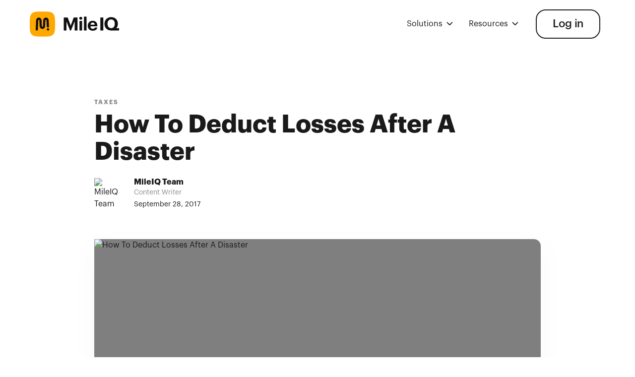

--- FILE ---
content_type: text/html; charset=utf-8
request_url: https://mileiq.com/blog/deduct-losses-disaster
body_size: 11329
content:
<!DOCTYPE html><html lang="en"><head><meta charSet="utf-8" data-next-head=""/><meta name="viewport" content="width=device-width, initial-scale=1" data-next-head=""/><script async="" src="https://cdn.jsdelivr.net/npm/@finsweet/cookie-consent@1/fs-cc.js" fs-cc-mode="opt-out" fs-cc-debug="false" data-next-head=""></script><title data-next-head="">Deduct Disaster Losses | MileIQ</title><meta name="description" content="Deduct losses from disasters. Follow IRS rules, track recovery expenses, and ease tax burdens. MileIQ organizes your costs!" data-next-head=""/><meta property="og:title" content="MileIQ | Automatic Mileage Tracker for Smarter Business" data-next-head=""/><meta property="og:description" content="Automate mileage tracking with MileIQ. Save time, track every drive accurately, and maximize tax deductions. Sign up for free today!" data-next-head=""/><meta property="og:type" content="website" data-next-head=""/><meta name="twitter:title" content="MileIQ | Automatic Mileage Tracker for Smarter Business" data-next-head=""/><meta name="twitter:description" content="Automate mileage tracking with MileIQ. Save time, track every drive accurately, and maximize tax deductions. Sign up for free today!" data-next-head=""/><meta name="twitter:card" content="summary_large_image" data-next-head=""/><link rel="canonical" href="https://mileiq.com" data-next-head=""/><link rel="shortcut icon" href="/images/favicon.png" type="image/x-icon" data-next-head=""/><link rel="apple-touch-icon" href="/images/webclip.jpg" data-next-head=""/><meta name="facebook-domain-verification" content="ks4ra8dfyetpltgsh0uqg0fnxojrqi" data-next-head=""/><link rel="preload" href="/images/mileiq.7b54ead1.svg" as="image" data-next-head=""/><link rel="preload" href="/_next/static/chunks/439666754620e51e.css" as="style"/><link href="/css/normalize.css" rel="stylesheet" type="text/css" data-next-head=""/><link href="/css/components.css" rel="stylesheet" type="text/css" data-next-head=""/><link href="/css/mileiq-2.css" rel="stylesheet" type="text/css" data-next-head=""/><script data-next-head="">
            // Set page name for MiQ tracking
            window.MIQ_PAGE_NAME = "Blog Post";

            var miqScripts = document.getElementById("miq-scripts");

            // Wait for window.MiQ to be available
            function waitForMiQ(callback, timeout = 5000) {
              const startTime = Date.now();
              function check() {
                if (window.MiQ && window.MiQ.PicoX) {
                  callback();
                } else if (Date.now() - startTime < timeout) {
                  setTimeout(check, 50);
                }
              }
              check();
            }

            async function autoIdentify() {
              var params = new URLSearchParams(window.location.search);
              var user_id = params.get("user_id");
              var email = params.get("email");

              if (window.MiQ && window.MiQ.PicoX) {
                window.MiQ.PicoX.initializeOrUpdatePicoXIfNeeded(email);
              }

              if (user_id) {
                document
                  .querySelectorAll("[href*='/signup'],[href*='/login']")
                  .forEach((el) => {
                  const separator = el.href.includes("?") ? "&" : "?";
                  el.setAttribute(
                    "href",
                    `${el.href}${separator}user_id=${user_id}&email=${encodeURIComponent(email)}`
                  );
                });
              }
            }

            function updateBillingLinks() {
              var params = new URLSearchParams(window.location.search);
              var userId = params.get('user_id');
              var promoCode = params.get('promo_code');
              var product = params.get('product');
              var subscriptionType = params.get('subscription_type') || 'Annual';
              var elements = document.querySelectorAll(
                'a[href*="https://billing.mileiq.com/checkout"]'
              );
              elements.forEach(function (element) {
                if (!userId) {
                  element.removeAttribute("href");
                  element.style.backgroundColor = "gray";
                  element.style.cursor = "not-allowed";
                  element.setAttribute("title", "You're not allowed to upgrade");
                  return;
                }
                var url = new URL(element.getAttribute("href"));
                Object.entries({
                  user_id: userId,
                  promo_code: promoCode,
                  product: product
                }).forEach(([key, value]) => value && url.searchParams.set(key, value));
                url = url.toString();
                element.setAttribute("href", url);
                element.disabled = false;
                element.addEventListener("click", function (e) {
                  e.preventDefault();
                });
              });
            }

            document.addEventListener("DOMContentLoaded", function () {
              waitForMiQ(function() {
                autoIdentify();
                updateBillingLinks();
                var pageName = window.MIQ_PAGE_NAME;
                if (pageName) {
                  window.MiQ.PicoX.trackPicoXEvent("web_page_viewed", { web_page: pageName });
                }
              });
            });
          </script><script data-next-head="">
            (function(w,d,s,l,i){w[l]=w[l]||[];w[l].push({'gtm.start':
            new Date().getTime(),event:'gtm.js'});var f=d.getElementsByTagName(s)[0],
            j=d.createElement(s),dl=l!='dataLayer'?'&l='+l:'';j.async=true;j.src=
            'https://www.googletagmanager.com/gtm.js?id='+i+dl;f.parentNode.insertBefore(j,f);
            })(window,document,'script','dataLayer','GTM-MF5HT4J');
          </script><style data-next-head="">
            body {
              -webkit-font-smoothing: antialiased;
              -moz-osx-font-smoothing: grayscale;
            }
            .miqv2-paragraph {
              -moz-hyphens: none;
              -ms-hyphens: none;
              -webkit-hyphens: none;
              hyphens: none;
            }
            .miqv2-hamburgeroverlay {
              overflow-y: auto;
            }
            .teams__main-item.is--review {
              backdrop-filter: blur(20px);
              -webkit-backdrop-filter: blur(20px);
            }
            .button.is--transparent {
              backdrop-filter: blur(5px);
              -webkit-backdrop-filter: blur(5px);
            }
            .section.is--nav {
              backdrop-filter: blur(10px) saturate(200%);
              -webkit-backdrop-filter: blur(10px) saturate(200%);
            }
            .overlay-menu {
              height: calc(100% - 70px);
              top: 0px !important;
            }
            iframe {
              width: 100%;
              height: 500px;
            }
            figure {
              padding-bottom: 0px !important;
            }
            .pricing__tabs {
              -webkit-user-select: none;
              -moz-user-select: none;
              -ms-user-select: none;
              user-select: none;
            }
            .pricing__tab {
              -webkit-transform: translate3d(0,0,0);
            }
            ul li::marker {
              color: #206DD0;
            }
            @media screen and (max-width: 990px) {
              iframe {
                height: 60vw;
              }
            }
            @media screen and (max-width: 478px) {
              .pricing__tab-current {
                width: calc(50% - 5px) !important;
              }
            }
            .legals-content, .tac-text, p, a {
              overflow-wrap: break-word;
              word-wrap: break-word;
              -ms-hyphens: auto;
              -moz-hyphens: auto;
              -webkit-hyphens: auto;
              hyphens: auto;
            }
            button[disabled], a[disabled] {
              filter: grayscale(100%);
              cursor: not-allowed;
            }
            .blog-rich-text h1:first-child,
            .blog-rich-text h2:first-child {
              margin-top: 16px;
            }
            .miqv2-navbg {
              display: none !important;
            }
            .navbar_wrapper {
              background-color: transparent !important;
            }
            .miqv2-navbutton {
              color: #222222;
            }
            .eapps-social-share-buttons-position-center .eapps-social-share-buttons-container {
              text-align: left !important;
            }
          </style><script data-next-head="">
            // Wait for jQuery to be available (loaded via mileiq-2.js)
            document.addEventListener("DOMContentLoaded", function() {
              // Add rel="nofollow" to all external links in rich text
              function addNoFollowToExternalLinks() {
                if (typeof $ !== 'undefined') {
                  let host = window.location.host;
                  let all_post_links = $('.w-richtext a, .blog-rich-text a');
                  all_post_links.each(function(index) {
                    let current_href = all_post_links[index].href;
                    if (current_href && !current_href.includes(host)) {
                      console.log("Add rel nofollow to: " + current_href);
                      $(this).attr("rel", "nofollow");
                    }
                  });
                }
              }

              // Tab functionality with localStorage
              function initializeTabs() {
                if (typeof $ !== 'undefined') {
                  function activate(tab) {
                    $(".w-tab-link.w--current").removeClass("w--current");
                    tab.addClass("w--current");
                  }
                  
                  if (localStorage) {
                    var index = parseInt(localStorage['tab'] || '0');
                    activate($('.w-tab-link').eq(index));
                  }
                  
                  $(".blog-tabs-link").click(function () {
                    if (localStorage) localStorage['tab'] = $(this).index();
                    activate($(this));
                  });
                }
              }

              // Convert center-aligned figures to full-width
              function convertFigureAlignment() {
                if (typeof $ !== 'undefined') {
                  $(".blog-rich-text figure.w-richtext-align-center").each(function(){
                    $(this).removeClass("w-richtext-align-center")
                           .addClass("w-richtext-align-fullwidth");
                  });
                }
              }

              // Initialize all functionality once jQuery is loaded
              function initializeBlogScripts() {
                if (typeof $ !== 'undefined') {
                  addNoFollowToExternalLinks();
                  initializeTabs();
                  convertFigureAlignment();
                } else {
                  // Retry after a short delay if jQuery isn't ready yet
                  setTimeout(initializeBlogScripts, 100);
                }
              }

              initializeBlogScripts();
            });
          </script><link href="/css/normalize.css" rel="stylesheet" type="text/css"/><link href="/css/components.css" rel="stylesheet" type="text/css"/><link href="/css/mileiq-2.css" rel="stylesheet" type="text/css"/><style>
              html:not([data-flags-ready])
                [data-flag-variant]:not([data-flag-loading-state]) {
                display: none;
              }
            </style><script>
              window.miq_experiments = {
                init: () => {
                  return new Promise((resolve, reject) => {
                    if (window.MiQ) {
                      runExperiment();
                    } else {
                      var miqScripts = document.getElementById("miq-scripts");
                      if (miqScripts) {
                        miqScripts.onload = runExperiment;
                      }
                    }
                    async function runExperiment() {
                      await window.MiQ.Flags.readyAsync();
                      resolve({ MiqExperiments: window.MiQ.Experiments });
                    }
                  });
                },
              };
            </script><script type="application/ld+json">{"@context":"https://schema.org","@graph":[{"@type":"Organization","@id":"https://mileiq.com/#organization","name":"Bending Spoons US Inc.","legalName":"Bending Spoons US Inc.","url":"https://mileiq.com/","logo":"https://mileiq.com/assets/logo.png","sameAs":["https://www.facebook.com/MileIQ/","https://x.com/MileIQ","https://www.linkedin.com/company/mileiq","https://www.instagram.com/mileiq","https://www.youtube.com/c/Mileiq/videos"],"contactPoint":[{"@type":"ContactPoint","telephone":"+1-844-747-4905","contactType":"customer support","areaServed":["US","CA","UK"]}],"description":"MileIQ offers automatic mileage tracking software and solutions for individuals and businesses, designed to save time and maximise tax deductions or reimbursements.","foundingDate":"2012","slogan":"We track your miles so you don't have to"},{"@type":"WebSite","@id":"https://mileiq.com/#website","url":"https://mileiq.com/","name":"MileIQ","potentialAction":{"@type":"SearchAction","target":"https://mileiq.com/search?q={search_term_string}","query-input":"required name=search_term_string"}}]}</script><link rel="stylesheet" href="/_next/static/chunks/439666754620e51e.css" data-n-g=""/><noscript data-n-css=""></noscript><script src="/_next/static/chunks/deb1f0f6b266f53e.js" defer=""></script><script src="/_next/static/chunks/14f663cc319d4cf8.js" defer=""></script><script src="/_next/static/chunks/1ce10e114404273a.js" defer=""></script><script src="/_next/static/chunks/07588ef17b5a80ca.js" defer=""></script><script src="/_next/static/chunks/turbopack-4c265b8a3b19f07c.js" defer=""></script><script src="/_next/static/chunks/05ad003d5f6baf92.js" defer=""></script><script src="/_next/static/chunks/ced2e2bafcf80c42.js" defer=""></script><script src="/_next/static/chunks/turbopack-7fc7023f31115fb9.js" defer=""></script><script src="/_next/static/Jd2v6aGAzEfdgtSPlHxlt/_ssgManifest.js" defer=""></script><script src="/_next/static/Jd2v6aGAzEfdgtSPlHxlt/_buildManifest.js" defer=""></script></head><body><link rel="preload" as="image" href="/images/mileiq.7b54ead1.svg"/><link rel="preload" as="image" href="https://assets.mileiq.com/611022385b0339508f00dc61_miq-circle-logo.png"/><link rel="preload" as="image" href="https://assets.mileiq.com/6110c774600563595423185b_610ddbc4ee9587288a6f3781_How-To-Deduct-Losses-After-A-Disaster-1.jpeg"/><link rel="prefetch" href="../solutions/construction"/><link rel="prefetch" href="../solutions/real-estate"/><link rel="prefetch" href="../solutions/small-business"/><link rel="prefetch" href="../solutions/rideshare-delivery"/><link rel="prefetch" href="../solutions/food-beverage"/><link rel="prefetch" href="../solutions/non-profit"/><link rel="prerender" href="../pricing"/><link rel="prerender" href="../pricing"/><link rel="prerender" href="../login"/><div id="__next"><nav class="w-layout-blockcontainer miqv2-container sticky w-container"><div data-wf--miqv2-navbar--variant="individuals" class="w-layout-grid navbar_layout"><a id="w-node-_2cdd37eb-0e94-023d-7f20-199923a6fdae-a9de2c90" href="../index" aria-current="page" class="navbar_logo-link w-inline-block w--current"><img alt="MileIQ" id="w-node-_2aa8c4b2-8771-ef23-bce1-39f4a9de2c91-a9de2c90" loading="eager" width="180" height="51" decoding="async" data-nimg="1" class="miqv2-logoimg" style="color:transparent" src="/images/mileiq.7b54ead1.svg"/></a><div id="w-node-a60291ed-1a64-7e2e-16d7-2c3f1b3ebe35-a9de2c90" class="navbar_dropdown-group"><div class="navbar_dropdown-link"><a href="#" class="nav-link-2 is--dropdown-item w-inline-block"><div class="nav-link_text miqv2">Solutions</div><img src="../images/nav-arrow-down.svg" loading="lazy" alt="arrow down icon" class="nav-link-arrow"/></a><div class="nav-dropdown-drawer" style="display:none;opacity:0;transition:opacity 0.2s ease"><a href="../solutions/construction" class="nav-link is--dropdown w-inline-block"><div class="nav-link_text is--dropdown">Construction</div></a><a href="../solutions/real-estate" class="nav-link is--dropdown w-inline-block"><div class="nav-link_text is--dropdown">Real Estate</div></a><a href="../solutions/small-business" class="nav-link is--dropdown w-inline-block"><div class="nav-link_text is--dropdown">Small Business</div></a><a href="../solutions/rideshare-delivery" class="nav-link is--dropdown w-inline-block"><div class="nav-link_text is--dropdown">Rideshare</div></a><a href="../solutions/food-beverage" class="nav-link is--dropdown w-inline-block"><div class="nav-link_text is--dropdown">Food Beverage</div></a><a href="../solutions/non-profit" class="nav-link is--dropdown w-inline-block"><div class="nav-link_text is--dropdown">Nonprofits</div></a></div></div><div id="w-node-_9eed9229-f72e-3784-f818-b472030dc1c0-a9de2c90" class="navbar_dropdown-link"><a href="#" class="nav-link-2 is--dropdown-item w-inline-block"><div class="nav-link_text miqv2">Resources</div><img src="../images/nav-arrow-down.svg" loading="lazy" alt="arrow down icon" class="nav-link-arrow"/></a><div class="nav-dropdown-drawer is-wide" style="display:none;opacity:0;transition:opacity 0.2s ease"><a href="../mileage-guide/understanding-mileage-reimbursements-and-rates" class="nav-link is--dropdown w-inline-block"><div class="nav-link_text is--dropdown">Mileage Guides</div></a><a href="../blog" target="_blank" class="nav-link is--dropdown w-inline-block"><div class="nav-link_text is--dropdown">Blog</div></a><a href="https://support.mileiq.com/hc/en-us" target="_blank" class="nav-link is--dropdown w-inline-block"><div class="nav-link_text is--dropdown">Help Center</div></a><a href="../1099-calculator" class="nav-link is--dropdown w-inline-block"><div class="nav-link_text is--dropdown">1099 Tax Calculator</div></a></div></div></div><div class="navbar_hamburger-bg-overlay"></div><div id="w-node-_5dea50fa-dcdc-3eba-05c1-97873a999dcf-a9de2c90" class="navbar_hamburger-wrapper"><div id="w-node-d373b72b-a752-a982-67d7-c52e3665b193-a9de2c90" class="navbar_hamburger-menu"><a href="#" aria-current="page" class="miqv2-menulink first w-inline-block w--current"><img src="../images/for-individuals.svg" loading="lazy" alt=""/><div>For Individuals</div></a><a href="../for-business" class="miqv2-menulink w-inline-block"><img src="../images/for-teams.svg" loading="lazy" alt=""/><div>For Teams</div></a><div data-hover="false" data-delay="0" class="miqv2-menulink-dropdown-wrapper w-dropdown"><div class="miqv2-menulink is-dropdown w-dropdown-toggle"><img src="../images/u_lightbulb-alt.svg" loading="lazy" width="24" height="24" alt=""/><div>Solutions</div><div class="miqv2-menulink-dropdown-arrow w-icon-dropdown-toggle"></div></div><nav class="miqv2-menulink-dropdown-list w-dropdown-list"><a href="../solutions/construction" class="miqv2-footerlink">Construction</a><a href="../solutions/real-estate" class="miqv2-footerlink">Real Estate</a><a href="../solutions/small-business" class="miqv2-footerlink">Small Business</a><a href="../solutions/rideshare-delivery" class="miqv2-footerlink">Rideshare</a><a href="../solutions/food-beverage" class="miqv2-footerlink">Food &amp; Beverage</a><a href="../solutions/non-profit" class="miqv2-footerlink">Nonprofits</a></nav></div><a href="../mileage-guide/understanding-mileage-reimbursements-and-rates" class="miqv2-menulink w-inline-block"><img src="../images/mileage_guide_icon_2x.png" loading="lazy" width="24" height="24" alt=""/><div>Mileage Guides</div></a><a href="../1099-calculator" class="miqv2-menulink w-inline-block"><img src="../images/dollar-sign.svg" loading="lazy" width="24" height="24" alt=""/><div>1099 Tax Calculator</div></a><a href="../blog" target="_blank" class="miqv2-menulink w-inline-block"><img src="../images/blog.svg" loading="lazy" alt=""/><div>Blog</div></a><a href="https://support.mileiq.com/" target="_blank" class="miqv2-menulink w-inline-block"><img src="../images/help-center.svg" loading="lazy" alt=""/><div>Help Center</div></a><div class="overlay-buttons"><a href="../login" class="button is-secondary hamburger w-button">Log in</a></div></div><a id="w-node-f507df5b-d42d-1a8d-049c-cda60ff8e17c-a9de2c90" href="#" class="navbar_hamburger-icon w-inline-block"><img src="../images/Menu.svg" loading="lazy" width="36" height="36" alt="Open Menu" class="miqv2-hamburgericon"/><img src="../images/close-icon.svg" loading="lazy" width="36" height="37" alt="Close Menu" class="miqv2-hamburgerclose"/></a></div><a id="FI-Header-Loginbutton" href="../login" class="button is-secondary login w-node-_2aa8c4b2-8771-ef23-bce1-39f4a9de2ca3-a9de2c90 w-button">Log in</a></div></nav><div class="w-layout-blockcontainer miqv2-container w-container"><div class="blog-hero"><div class="container"><div class="blog-content-wrapper is--header"><div class="blog-hero-data"><div class="blog-hero-tag">Taxes</div></div><h1 class="h1 is--blog">How To Deduct Losses After A Disaster</h1><div class="author"><img src="https://assets.mileiq.com/611022385b0339508f00dc61_miq-circle-logo.png" loading="eager" alt="MileIQ Team" class="author-image"/><div><div class="author-name">MileIQ Team</div><div class="author-description">Content Writer</div><div class="author-date">September 28, 2017</div></div></div></div></div></div></div><div class="w-layout-blockcontainer miqv2-container w-container"><div class="blog-content"><div class="container w-container"><div class="blog-content-wrapper"><div class="w-embed"><style>
                    /* Make RTE images full width size */
                    .blog-rich-text img {
                      max-width: none;
                    }
                    .w-richtext figure > div:first-child { 
                      position: relative; 
                      width: 100%; 
                      max-width: 100%; 
                    }
                    .w-richtext figure.w-richtext-align-fullwidth { 
                      position: relative; 
                      width: 100% !important; 
                      max-width: 100% !important; 
                    }
                  </style></div><div class="blog-image-wrapper"><img loading="eager" alt="How To Deduct Losses After A Disaster" src="https://assets.mileiq.com/6110c774600563595423185b_610ddbc4ee9587288a6f3781_How-To-Deduct-Losses-After-A-Disaster-1.jpeg" class="blog-image"/></div><div class="blog-cta-banner"><div class="columns w-row"><div class="w-col w-col-8"><h3 class="blog-cta-h">Download MileIQ to start tracking your drives</h3><p class="paragraph-2">Automatic, accurate mileage reports.</p></div><div class="w-clearfix w-col w-col-4"><a href="../pricing" class="button-orange is--transparent is--yellow nav-button button--cta-blog w-inline-block"><div>Get Started</div></a></div></div></div><div id="content" fs-richtext-element="rich-text" class="blog-rich-text w-richtext"><div><p>Unfortunately, disasters happen. We've seen how devastating these can be. One slightly bright spot is you may deduct losses at tax time. Here's how to deduct losses after a disaster. &nbsp; &nbsp;</p><h2>Deduct Losses After A Disaster</h2><p>If a fire, earthquake, storm, floods, terrorism, or similar disaster damages your property, you may have undergone a casualty loss. You may deduct that on your tax return as an itemized deduction. &nbsp; &nbsp;</p><p>Casualty losses are damage to property caused by a disaster. The casualty loss must involve some external force. You get no deduction if you simply lose or misplace property. Nor do you get one if something wears down over time. &nbsp; &nbsp;</p><p>You get no deduction if insurance fully covers the loss. &nbsp; &nbsp;</p><h2>How Much Can I Deduct After A Disaster?</h2><p>The IRS limits the personal deduction for casualty losses. You can deduct only the amount of the loss that exceeds 10 percent of your <a href="https://www.mileiq.com/blog/adjusted-gross-income/">adjusted gross income</a> for the year. &nbsp; &nbsp;</p><p>This greatly limits or eliminates many casualty loss deductions. To add insult to injury, you must also subtract $100 from each casualty or theft you suffered during the year. &nbsp; &nbsp;</p><p>This reduction applies to each total casualty or theft loss. Only a single $100 reduction applies.</p><p>‍</p><ul> &nbsp;</ul><h2>An Example of Deducting Losses After A Disaster</h2><p>Ken suffers $5,000 in losses to his personal property when a hurricane strikes his home. His adjusted gross income for the year is $75,000. He can deduct only that part of his loss that exceeds $7,500 (10 percent x $75,000 = $7,500). He lost $5,000, so he gets no deduction. &nbsp; &nbsp;</p><p>The 10 percent of AGI and $100 floors apply only to personal use property. They do not apply to business property. Compute the deduction as if two separate pieces of property are involved if you use it for both. &nbsp; &nbsp;Your deduction depends on how damaged the property was. You must always reduce your casualty losses by the amount of any insurance proceeds you actually receive or reasonably expect to receive. &nbsp; &nbsp;</p><p>If more than one item was wholly or partly destroyed, you must figure your deduction separately for each item and then add them all together. &nbsp; &nbsp;</p><p>Use this formula if the property is completely destroyed: &nbsp;</p><ul> &nbsp; &nbsp;<li>Adjusted Basis - Salvage Value - Insurance Proceeds = Casualty Loss.</li> &nbsp;</ul><p>Your adjusted basis is the property's original cost, plus the value of any improvements. &nbsp; &nbsp;</p><p>‍<strong>Example:</strong>A fire completely destroys Sean's living room. The sofa cost $2,000, so this is its adjusted basis. Sean is a renter and has no insurance covering the loss. Sean's casualty loss is $2,000. ($2,000 adjusted basis - $0 salvage value - $0 insurance proceeds = $2,000.) &nbsp;</p><h2>Claiming Losses For Partially Destroyed Assets</h2><p>This changes if the property is only partly destroyed. Your casualty loss deduction is the <em>lesser</em> of the decrease in the property's fair market value or its adjusted basis. Your basis is reduced by any insurance you receive or expect to receive. &nbsp; &nbsp;</p><p>Determine the decrease in basis by the cost to repair it. This is only as long as the repairs only restore the property to the way it was before the disaster. &nbsp; &nbsp;</p><p>‍<strong>Example:</strong> Sally purchased her home for $400,000 and added $50,000 of improvements, thus its adjusted basis is $450,000. The home suffers severe flood damage in a hurricane. Sally's loss is not covered by her homeowner's insurance. &nbsp; &nbsp; </p><p>The cost to repair the damage is $100,000. The $100,000 repair cost is less than the home's $450,000 adjusted basis, so Sally's casualty loss is $100,000 &nbsp;</p><h2>When to Deduct Casualty Losses</h2><p>You can deduct casualty losses in the year the casualty happened. Yet, you have another option if it happened from a federally-declared disaster. &nbsp; &nbsp;</p><p>You can treat the loss as having occurred in the prior year. Deduct it on your return or amended return for that tax year. You can get a quick tax refund this way. &nbsp;</p><h2>Record Keeping for Casualty Losses</h2><p>The IRS considers casualty losses a red flag for audits. Make sure you can document your losses. You'll need to have: &nbsp;</p><ul><li>Documents showing that you owned each asset you claimed</li><li>Evidence of the property's fair market value, such as insurance records, an appraisal, or receipts for the cost of repairing it.</li></ul></div></div><div class="blog-cta-banner"><div class="columns w-row"><div class="w-col w-col-8"><h3 class="blog-cta-h">Download MileIQ to start tracking your drives</h3><p class="paragraph-2">Automatic, accurate mileage reports.</p></div><div class="w-clearfix w-col w-col-4"><a href="../pricing" class="button-orange is--transparent is--yellow nav-button button--cta-blog w-inline-block"><div>Get Started</div></a></div></div></div></div><div class="sticky-cta-box-wrapper"><div data-w-id="b751a564-0c13-d2c5-8a9f-7604d7d56539" class="sticky-cta_close-button" style="cursor:pointer"><img src="../images/close-icon-gray.svg" loading="lazy" alt="Close" class="image sticky-close-x"/></div><a href="../pricing" class="sticky-cta-box w-inline-block"><h4 class="heading sticky-cta-header">Still tracking miles by hand?</h4><div class="text-block sticky-cta-text">Use MileIQ to automatically keep a full, IRS friendly mileage log.</div><p class="nav-button is--yellow btn--fullwidth">Get Started</p></a></div></div></div></div><div class="blog-related"><div class="container-2" style="border-radius:0"><div class="blog-related-wrapper"><div class="blog-related-top"><h3 class="blog-related-title"><strong>Related</strong> Blog Posts</h3><form class="blog-search w-form" action="/search.html"><input class="blog-search-inpu w-input" maxLength="256" placeholder="Search" type="search" id="search" required="" name="query"/><input type="submit" class="blog-search-btn w-button" value="Search"/></form></div><div class="blog-related-cms-wrapper w-dyn-list"><div role="list" class="blog-related-list is--post w-dyn-items"><div role="listitem" class="blog-related-item w-dyn-item"><a href="best-drop-shippers-ecommerce-business" class="blog-related-link w-inline-block"><img loading="lazy" alt="Who are the Best Drop-Shippers for Your eCommerce Business?" src="https://assets.mileiq.com/6110f1cde961af2066987834_6108d7fa53ac58015781c30b_drop-shipper-delivery-130x867.jpeg" class="blog-related-img"/><div class="blog-hero-data"><div class="blog-hero-tag">Small Business Tips</div></div><h4 class="h3-2 is--blog-title">Who are the Best Drop-Shippers for Your eCommerce Business?</h4><p class="text-m is--dimmed">Drop-shipping is changing the game of retail. An estimated 22 to 23 percent of online merchants now use it as their prim...</p></a></div><div role="listitem" class="blog-related-item w-dyn-item"><a href="social-enterprise-different-charity" class="blog-related-link w-inline-block"><img loading="lazy" alt="Social Enterprise: What You Need to Know" src="https://assets.mileiq.com/6111cb3bbe7bdda3c61dc9c5_60d8c67218b647cc45757947_social-enterprise-medical-care-1.jpeg" class="blog-related-img"/><div class="blog-hero-data"><div class="blog-hero-tag">Small Business Tips</div></div><h4 class="h3-2 is--blog-title">Social Enterprise: What You Need to Know</h4><p class="text-m is--dimmed">A social enterprise is a for-profit or non-profit organization that seeks to achieve a social mission, which is differen...</p></a></div><div role="listitem" class="blog-related-item w-dyn-item"><a href="beginners-guide-to-service-marketing-strategy" class="blog-related-link w-inline-block"><img loading="lazy" alt="Beginner&#x27;s guide to service marketing strategy" src="https://assets.mileiq.com/6110f24f639280df87f60283_60fab4569a17598e6c9ac81a_55508-service-marketing.jpeg" class="blog-related-img"/><div class="blog-hero-data"><div class="blog-hero-tag">Small Business Tips</div></div><h4 class="h3-2 is--blog-title">Beginner&#x27;s guide to service marketing strategy</h4><p class="text-m is--dimmed">Learn types of marketing strategies, how to think about service marketing, and what the difference is between physical g...</p></a></div><div role="listitem" class="blog-related-item w-dyn-item"><a href="10-social-media-marketing-tips-small-business" class="blog-related-link w-inline-block"><img loading="lazy" alt="10 Social Media Marketing Tips for Small Business" src="https://assets.mileiq.com/6110cac642d21a6a48b35613_60d8292e8d0859db3a4c4057_social_media_apps_1300x867.jpeg" class="blog-related-img"/><div class="blog-hero-data"><div class="blog-hero-tag">Small Business Tips</div></div><h4 class="h3-2 is--blog-title">10 Social Media Marketing Tips for Small Business</h4><p class="text-m is--dimmed">A strong social media presence can have a big impact on your small business. But where to start? Check out our social me...</p></a></div><div role="listitem" class="blog-related-item w-dyn-item"><a href="steps-to-claiming-mileage-from-the-cra" class="blog-related-link w-inline-block"><img loading="lazy" alt="Steps to Claiming Mileage From the CRA" src="https://assets.mileiq.com/65ab1168892d893b96691e71_63c615f3da4f723c0b137411_jean-philippe-delberghe-FxSe9U-PqI4-unsplash.jpeg" class="blog-related-img"/><div class="blog-hero-data"><div class="blog-hero-tag">Taxes</div></div><h4 class="h3-2 is--blog-title">Steps to Claiming Mileage From the CRA</h4><p class="text-m is--dimmed">Get the best guidance on how to deduct business-related driving expenses from your annual tax return.</p></a></div><div role="listitem" class="blog-related-item w-dyn-item"><a href="how-do-you-start-an-online-t-shirt-business" class="blog-related-link w-inline-block"><img loading="lazy" alt="How do you start an online t-shirt business?" src="https://assets.mileiq.com/6110f28d708b58ccc7c73b0c_60fab4a7c62bd1f062732ba5_start-t-shirt-business.jpeg" class="blog-related-img"/><div class="blog-hero-data"><div class="blog-hero-tag">Self Employed</div></div><h4 class="h3-2 is--blog-title">How do you start an online t-shirt business?</h4><p class="text-m is--dimmed">Somebody should put that on a t-shirt and sell it!&quot; I bet you&#x27;ve heard someone say that a few times in your life. ...</p></a></div><div role="listitem" class="blog-related-item w-dyn-item"><a href="employee-or-self-employed" class="blog-related-link w-inline-block"><img loading="lazy" alt="How to Tell If You&#x27;re an Employee or Self-Employed" src="https://assets.mileiq.com/6111cab299fc5d05b36396c4_60d8c64039b740c42e977fc7_employee-or-self-employed-1.jpeg" class="blog-related-img"/><div class="blog-hero-data"><div class="blog-hero-tag">Self Employed</div></div><h4 class="h3-2 is--blog-title">How to Tell If You&#x27;re an Employee or Self-Employed</h4><p class="text-m is--dimmed">Are you an employee or self employed? Know the factors the CRA considers for categories of employment and how it impacts...</p></a></div><div role="listitem" class="blog-related-item w-dyn-item"><a href="deducting-travel-conferences-seminars" class="blog-related-link w-inline-block"><img loading="lazy" alt="Deducting Travel To Conferences and Seminars" src="https://assets.mileiq.com/6110c756adc60285cbda5137_610ddbad770a9b4c098dccd7_Deducting-Travel-to-Business-Conventions-and-Seminars-1.jpeg" class="blog-related-img"/><div class="blog-hero-data"><div class="blog-hero-tag">Taxes</div></div><h4 class="h3-2 is--blog-title">Deducting Travel To Conferences and Seminars</h4><p class="text-m is--dimmed">You can deduct your travel to conferences, conventions and seminars as long as it pertains to your business. Learn the I...</p></a></div><div role="listitem" class="blog-related-item w-dyn-item"><a href="do-business-calls-make-commuting-deductible" class="blog-related-link w-inline-block"><img loading="lazy" alt="Do Business Calls Make Commuting Deductible?" src="https://assets.mileiq.com/65321ceb508878b94baa9626_624339cb60474c57c421ea5f_alexandre-boucher-CoUogz3Udak-unsplash.webp" class="blog-related-img"/><div class="blog-hero-data"><div class="blog-hero-tag">Taxes</div></div><h4 class="h3-2 is--blog-title">Do Business Calls Make Commuting Deductible?</h4><p class="text-m is--dimmed">MileIQ is here to help you dispel any unknown truths about IRS commuting rules.</p></a></div></div></div></div></div></div><div class="w-layout-blockcontainer miqv2-container w-container"><footer class="miqv2-footer"><div class="fs-cc-banner3_parent"><div fs-cc="banner" class="fs-cc-banner3_component"><div class="fs-cc-banner3_container"><div class="fs-cc-banner3_block"><div class="fs-cc-banner3_text">Cookie Consent</div><p class="fs-cc-banner3_paragraph">By clicking <strong>&quot;Accept&quot;</strong>, you agree to the storing of cookies on your device to enhance site navigation, analyze site usage, and assist in our marketing efforts. View our<!-- --> <a href="../privacy" class="fs-cc-banner3_text-link">Privacy Policy</a> <!-- -->for more information.</p></div><div class="fs-cc-banner3_buttons-wrapper"><a fs-cc="deny" href="#" class="fs-cc-banner3_button fs-cc-button-alt w-inline-block"><div class="fs-cc-banner3_button-text">Reject</div></a><a fs-cc="allow" href="#" class="fs-cc-banner3_button w-inline-block"><div class="fs-cc-banner3_button-text">Accept</div></a></div></div></div></div><div class="miqv2-footerwrapper"><a class="footer-brand w-inline-block" href="/"><img src="../images/mileiq.7b54ead1_1.svg" loading="lazy" width="180" height="51" alt="MileIQ" class="miqv2-logoimg"/></a><div class="footer-content"><div id="w-node-_4de47982-e6e3-3251-260e-48f19e7cf903-9e7cf8fd" class="footer-block"><div class="miqv2-footertitle">For Individuals</div><a class="miqv2-footerlink" href="/#features">Features</a><a class="miqv2-footerlink" href="/#reviews">Reviews</a><a href="../pricing" class="miqv2-footerlink">Pricing</a></div><div id="w-node-_4de47982-e6e3-3251-260e-48f19e7cf90c-9e7cf8fd" class="footer-block"><div class="miqv2-footertitle">For Teams</div><a href="../mileage-tracker/team-management" class="miqv2-footerlink">Team Management</a><a href="../mileage-tracker/drive-management" class="miqv2-footerlink">Drive Management</a><a href="../mileage-tracker/drive-detection" class="miqv2-footerlink">Drive Detection &amp; Classification</a><a href="/for-business.html#reviews" class="miqv2-footerlink">Reviews</a><a href="../pricing-for-business" class="miqv2-footerlink">Pricing</a></div><div id="w-node-_4c4f9180-ee09-90ab-6fcf-f476a631cf5c-9e7cf8fd" class="footer-block"><a href="../solutions/construction" class="miqv2-footerlink">Construction</a><a href="../solutions/real-estate" class="miqv2-footerlink">Real Estate</a><a href="../solutions/small-business" class="miqv2-footerlink">Small Business</a><a href="../solutions/rideshare-delivery" class="miqv2-footerlink">Rideshare</a><a href="../solutions/food-beverage" class="miqv2-footerlink">Food &amp; Beverage</a><a href="../solutions/non-profit" class="miqv2-footerlink">Nonprofits</a></div><div id="w-node-_4de47982-e6e3-3251-260e-48f19e7cf917-9e7cf8fd" class="footer-block"><div class="miqv2-footertitle">Resources</div><a class="miqv2-footerlink" href="/about-us">About us</a><a href="https://app.impact.com/campaign-promo-signup/MileIQ.brand?execution=e1s1&amp;io=lXoVDY9ThtdGfmhuWFx0uDZy1PgaCUq7ax2LQ7iZjLZ7b4oXKIq58C8fMwhf5QKO#/?viewkey=signUpPreStart" target="_blank" class="miqv2-footerlink">Become an Affiliate</a><a class="miqv2-footerlink" href="/blog">Blog</a><a href="../mileage-guide/understanding-mileage-reimbursements-and-rates" class="miqv2-footerlink">Mileage Guides</a><a href="https://support.mileiq.com/" class="miqv2-footerlink">Help Center</a><a href="../whats-new-at-mileiq" class="miqv2-footerlink">What&#x27;s New</a><a href="../1099-calculator" class="miqv2-footerlink">1099 Tax Calculator</a></div></div></div><div class="footer_copyright-section"><div class="footer_copyright-layout"><div id="copyright">© <!-- -->2025<!-- --> Bending Spoons US Inc.</div><div>•</div><a href="../privacy" class="footer_copyright-link">Privacy</a><div>•</div><a href="../terms" class="footer_copyright-link">Terms of Use</a><div>•</div><a href="../cookie-policy" class="footer_copyright-link">Cookie Policy</a><div>•</div><a href="../law-enforcement" class="footer_copyright-link">Information for Law Enforcement Authorities</a><div>•</div><a href="http://trust.mileiq.com/" target="_blank" class="footer_copyright-link">Trust</a></div></div><div class="miqv2-footerdivider"></div><div class="w-layout-hflex miqv2-footerlastline"><div class="miqv2-footerappstores"><a href="https://apps.apple.com/us/app/mileiq-mileage-tracker-log/id578830929" target="_blank" class="miqv2-appstorebutton w-inline-block"><img src="../images/applestore.svg" loading="lazy" id="FI-Footer-Appstore-Download" alt="Download on the App Store" class="app-store-img"/></a><a href="https://play.google.com/store/apps/details?id=com.mobiledatalabs.mileiq" target="_blank" class="miqv2-appstorebutton w-inline-block"><img src="../images/googleplay.svg" loading="lazy" id="Fr-Footer-Playstore-Download" alt="Get it on Google Play" class="app-store-img"/></a></div><div class="miqv2-socialbuttons"><a href="https://www.facebook.com/MileIQ" target="_blank" class="miqv2-socialbutton w-inline-block"><img src="../images/social-facebook.svg" loading="lazy" alt="Facebook"/></a><a href="https://www.instagram.com/mileiq/" target="_blank" class="miqv2-socialbutton w-inline-block"><img src="../images/social-instagram.svg" loading="lazy" alt="Instagram"/></a><a href="https://x.com/MileIQ" target="_blank" class="miqv2-socialbutton w-inline-block"><img src="../images/social-x.svg" loading="lazy" alt="X (aka Twitter)"/></a><a href="https://www.linkedin.com/company/mileiq/" target="_blank" class="miqv2-socialbutton w-inline-block"><img src="../images/social-linkedin.svg" loading="lazy" alt="Linkedin"/></a><a href="https://www.youtube.com/c/Mileiq/videos" target="_blank" class="miqv2-socialbutton w-inline-block"><img src="../images/social-youtube.svg" loading="lazy" alt="Youtube"/></a><a href="https://www.tiktok.com/@mileiqapp" target="_blank" class="miqv2-socialbutton w-inline-block"><img src="../images/social-tiktok.svg" loading="lazy" alt="Tiktok"/></a></div></div></footer></div></div><script id="__NEXT_DATA__" type="application/json">{"props":{"pageProps":{"post":{"title":"How To Deduct Losses After A Disaster","slug":"deduct-losses-disaster","intro":"","body1":"\u003cp\u003eUnfortunately, disasters happen. We've seen how devastating these can be. One slightly bright spot is you may deduct losses at tax time. Here's how to deduct losses after a disaster. \u0026nbsp; \u0026nbsp;\u003c/p\u003e\u003ch2\u003eDeduct Losses After A Disaster\u003c/h2\u003e\u003cp\u003eIf a fire, earthquake, storm, floods, terrorism, or similar disaster damages your property, you may have undergone a casualty loss. You may deduct that on your tax return as an itemized deduction. \u0026nbsp; \u0026nbsp;\u003c/p\u003e\u003cp\u003eCasualty losses are damage to property caused by a disaster. The casualty loss must involve some external force. You get no deduction if you simply lose or misplace property. Nor do you get one if something wears down over time. \u0026nbsp; \u0026nbsp;\u003c/p\u003e\u003cp\u003eYou get no deduction if insurance fully covers the loss. \u0026nbsp; \u0026nbsp;\u003c/p\u003e\u003ch2\u003eHow Much Can I Deduct After A Disaster?\u003c/h2\u003e\u003cp\u003eThe IRS limits the personal deduction for casualty losses. You can deduct only the amount of the loss that exceeds 10 percent of your \u003ca href=\"https://www.mileiq.com/blog/adjusted-gross-income/\"\u003eadjusted gross income\u003c/a\u003e for the year. \u0026nbsp; \u0026nbsp;\u003c/p\u003e\u003cp\u003eThis greatly limits or eliminates many casualty loss deductions. To add insult to injury, you must also subtract $100 from each casualty or theft you suffered during the year. \u0026nbsp; \u0026nbsp;\u003c/p\u003e\u003cp\u003eThis reduction applies to each total casualty or theft loss. Only a single $100 reduction applies.\u003c/p\u003e\u003cp\u003e‍\u003c/p\u003e\u003cul\u003e \u0026nbsp;\u003c/ul\u003e","body2":"\u003ch2\u003eAn Example of Deducting Losses After A Disaster\u003c/h2\u003e\u003cp\u003eKen suffers $5,000 in losses to his personal property when a hurricane strikes his home. His adjusted gross income for the year is $75,000. He can deduct only that part of his loss that exceeds $7,500 (10 percent x $75,000 = $7,500). He lost $5,000, so he gets no deduction. \u0026nbsp; \u0026nbsp;\u003c/p\u003e\u003cp\u003eThe 10 percent of AGI and $100 floors apply only to personal use property. They do not apply to business property. Compute the deduction as if two separate pieces of property are involved if you use it for both. \u0026nbsp; \u0026nbsp;Your deduction depends on how damaged the property was. You must always reduce your casualty losses by the amount of any insurance proceeds you actually receive or reasonably expect to receive. \u0026nbsp; \u0026nbsp;\u003c/p\u003e\u003cp\u003eIf more than one item was wholly or partly destroyed, you must figure your deduction separately for each item and then add them all together. \u0026nbsp; \u0026nbsp;\u003c/p\u003e\u003cp\u003eUse this formula if the property is completely destroyed: \u0026nbsp;\u003c/p\u003e\u003cul\u003e \u0026nbsp; \u0026nbsp;\u003cli\u003eAdjusted Basis - Salvage Value - Insurance Proceeds = Casualty Loss.\u003c/li\u003e \u0026nbsp;\u003c/ul\u003e\u003cp\u003eYour adjusted basis is the property's original cost, plus the value of any improvements. \u0026nbsp; \u0026nbsp;\u003c/p\u003e\u003cp\u003e‍\u003cstrong\u003eExample:\u003c/strong\u003eA fire completely destroys Sean's living room. The sofa cost $2,000, so this is its adjusted basis. Sean is a renter and has no insurance covering the loss. Sean's casualty loss is $2,000. ($2,000 adjusted basis - $0 salvage value - $0 insurance proceeds = $2,000.) \u0026nbsp;\u003c/p\u003e\u003ch2\u003eClaiming Losses For Partially Destroyed Assets\u003c/h2\u003e\u003cp\u003eThis changes if the property is only partly destroyed. Your casualty loss deduction is the \u003cem\u003elesser\u003c/em\u003e of the decrease in the property's fair market value or its adjusted basis. Your basis is reduced by any insurance you receive or expect to receive. \u0026nbsp; \u0026nbsp;\u003c/p\u003e\u003cp\u003eDetermine the decrease in basis by the cost to repair it. This is only as long as the repairs only restore the property to the way it was before the disaster. \u0026nbsp; \u0026nbsp;\u003c/p\u003e\u003cp\u003e‍\u003cstrong\u003eExample:\u003c/strong\u003e Sally purchased her home for $400,000 and added $50,000 of improvements, thus its adjusted basis is $450,000. The home suffers severe flood damage in a hurricane. Sally's loss is not covered by her homeowner's insurance. \u0026nbsp; \u0026nbsp; \u003c/p\u003e\u003cp\u003eThe cost to repair the damage is $100,000. The $100,000 repair cost is less than the home's $450,000 adjusted basis, so Sally's casualty loss is $100,000 \u0026nbsp;\u003c/p\u003e\u003ch2\u003eWhen to Deduct Casualty Losses\u003c/h2\u003e\u003cp\u003eYou can deduct casualty losses in the year the casualty happened. Yet, you have another option if it happened from a federally-declared disaster. \u0026nbsp; \u0026nbsp;\u003c/p\u003e\u003cp\u003eYou can treat the loss as having occurred in the prior year. Deduct it on your return or amended return for that tax year. You can get a quick tax refund this way. \u0026nbsp;\u003c/p\u003e\u003ch2\u003eRecord Keeping for Casualty Losses\u003c/h2\u003e\u003cp\u003eThe IRS considers casualty losses a red flag for audits. Make sure you can document your losses. You'll need to have: \u0026nbsp;\u003c/p\u003e\u003cul\u003e\u003cli\u003eDocuments showing that you owned each asset you claimed\u003c/li\u003e\u003cli\u003eEvidence of the property's fair market value, such as insurance records, an appraisal, or receipts for the cost of repairing it.\u003c/li\u003e\u003c/ul\u003e","body3":"","primary_image":"https://assets.mileiq.com/6110c774600563595423185b_610ddbc4ee9587288a6f3781_How-To-Deduct-Losses-After-A-Disaster-1.jpeg","image_description":"","blog_date":"September 28, 2017","author_name":"","author_job_title":"","author_avatar":"","brief_description":"You can deduct losses after a disaster if you fall into certain criteria. Find out what tax relief you may be eligible for.","filter_options":"Taxes","seo_title":"Deduct Disaster Losses | MileIQ","seo_description":"Deduct losses from disasters. Follow IRS rules, track recovery expenses, and ease tax burdens. MileIQ organizes your costs!","url":"blog/deduct-losses-disaster.html","full_content":"\u003cp\u003eUnfortunately, disasters happen. We've seen how devastating these can be. One slightly bright spot is you may deduct losses at tax time. Here's how to deduct losses after a disaster. \u0026nbsp; \u0026nbsp;\u003c/p\u003e\u003ch2\u003eDeduct Losses After A Disaster\u003c/h2\u003e\u003cp\u003eIf a fire, earthquake, storm, floods, terrorism, or similar disaster damages your property, you may have undergone a casualty loss. You may deduct that on your tax return as an itemized deduction. \u0026nbsp; \u0026nbsp;\u003c/p\u003e\u003cp\u003eCasualty losses are damage to property caused by a disaster. The casualty loss must involve some external force. You get no deduction if you simply lose or misplace property. Nor do you get one if something wears down over time. \u0026nbsp; \u0026nbsp;\u003c/p\u003e\u003cp\u003eYou get no deduction if insurance fully covers the loss. \u0026nbsp; \u0026nbsp;\u003c/p\u003e\u003ch2\u003eHow Much Can I Deduct After A Disaster?\u003c/h2\u003e\u003cp\u003eThe IRS limits the personal deduction for casualty losses. You can deduct only the amount of the loss that exceeds 10 percent of your \u003ca href=\"https://www.mileiq.com/blog/adjusted-gross-income/\"\u003eadjusted gross income\u003c/a\u003e for the year. \u0026nbsp; \u0026nbsp;\u003c/p\u003e\u003cp\u003eThis greatly limits or eliminates many casualty loss deductions. To add insult to injury, you must also subtract $100 from each casualty or theft you suffered during the year. \u0026nbsp; \u0026nbsp;\u003c/p\u003e\u003cp\u003eThis reduction applies to each total casualty or theft loss. Only a single $100 reduction applies.\u003c/p\u003e\u003cp\u003e‍\u003c/p\u003e\u003cul\u003e \u0026nbsp;\u003c/ul\u003e\u003ch2\u003eAn Example of Deducting Losses After A Disaster\u003c/h2\u003e\u003cp\u003eKen suffers $5,000 in losses to his personal property when a hurricane strikes his home. His adjusted gross income for the year is $75,000. He can deduct only that part of his loss that exceeds $7,500 (10 percent x $75,000 = $7,500). He lost $5,000, so he gets no deduction. \u0026nbsp; \u0026nbsp;\u003c/p\u003e\u003cp\u003eThe 10 percent of AGI and $100 floors apply only to personal use property. They do not apply to business property. Compute the deduction as if two separate pieces of property are involved if you use it for both. \u0026nbsp; \u0026nbsp;Your deduction depends on how damaged the property was. You must always reduce your casualty losses by the amount of any insurance proceeds you actually receive or reasonably expect to receive. \u0026nbsp; \u0026nbsp;\u003c/p\u003e\u003cp\u003eIf more than one item was wholly or partly destroyed, you must figure your deduction separately for each item and then add them all together. \u0026nbsp; \u0026nbsp;\u003c/p\u003e\u003cp\u003eUse this formula if the property is completely destroyed: \u0026nbsp;\u003c/p\u003e\u003cul\u003e \u0026nbsp; \u0026nbsp;\u003cli\u003eAdjusted Basis - Salvage Value - Insurance Proceeds = Casualty Loss.\u003c/li\u003e \u0026nbsp;\u003c/ul\u003e\u003cp\u003eYour adjusted basis is the property's original cost, plus the value of any improvements. \u0026nbsp; \u0026nbsp;\u003c/p\u003e\u003cp\u003e‍\u003cstrong\u003eExample:\u003c/strong\u003eA fire completely destroys Sean's living room. The sofa cost $2,000, so this is its adjusted basis. Sean is a renter and has no insurance covering the loss. Sean's casualty loss is $2,000. ($2,000 adjusted basis - $0 salvage value - $0 insurance proceeds = $2,000.) \u0026nbsp;\u003c/p\u003e\u003ch2\u003eClaiming Losses For Partially Destroyed Assets\u003c/h2\u003e\u003cp\u003eThis changes if the property is only partly destroyed. Your casualty loss deduction is the \u003cem\u003elesser\u003c/em\u003e of the decrease in the property's fair market value or its adjusted basis. Your basis is reduced by any insurance you receive or expect to receive. \u0026nbsp; \u0026nbsp;\u003c/p\u003e\u003cp\u003eDetermine the decrease in basis by the cost to repair it. This is only as long as the repairs only restore the property to the way it was before the disaster. \u0026nbsp; \u0026nbsp;\u003c/p\u003e\u003cp\u003e‍\u003cstrong\u003eExample:\u003c/strong\u003e Sally purchased her home for $400,000 and added $50,000 of improvements, thus its adjusted basis is $450,000. The home suffers severe flood damage in a hurricane. Sally's loss is not covered by her homeowner's insurance. \u0026nbsp; \u0026nbsp; \u003c/p\u003e\u003cp\u003eThe cost to repair the damage is $100,000. The $100,000 repair cost is less than the home's $450,000 adjusted basis, so Sally's casualty loss is $100,000 \u0026nbsp;\u003c/p\u003e\u003ch2\u003eWhen to Deduct Casualty Losses\u003c/h2\u003e\u003cp\u003eYou can deduct casualty losses in the year the casualty happened. Yet, you have another option if it happened from a federally-declared disaster. \u0026nbsp; \u0026nbsp;\u003c/p\u003e\u003cp\u003eYou can treat the loss as having occurred in the prior year. Deduct it on your return or amended return for that tax year. You can get a quick tax refund this way. \u0026nbsp;\u003c/p\u003e\u003ch2\u003eRecord Keeping for Casualty Losses\u003c/h2\u003e\u003cp\u003eThe IRS considers casualty losses a red flag for audits. Make sure you can document your losses. You'll need to have: \u0026nbsp;\u003c/p\u003e\u003cul\u003e\u003cli\u003eDocuments showing that you owned each asset you claimed\u003c/li\u003e\u003cli\u003eEvidence of the property's fair market value, such as insurance records, an appraisal, or receipts for the cost of repairing it.\u003c/li\u003e\u003c/ul\u003e"}},"__N_SSG":true},"page":"/blog/[slug]","query":{"slug":"deduct-losses-disaster"},"buildId":"Jd2v6aGAzEfdgtSPlHxlt","isFallback":false,"gsp":true,"scriptLoader":[]}</script><script>
              // Webflow script
              !function(o,c){var n=c.documentElement,t=" w-mod-";n.className+=t+"js",("ontouchstart"in o||o.DocumentTouch&&c instanceof DocumentTouch)&&(n.className+=t+"touch")}(window,document);
            </script><script src="https://js.sentry-cdn.com/66fb2bc9f666d4f3fb52ca235211e67c.min.js" crossorigin="anonymous"></script><script src="/js/sentry-init.js"></script></body></html>

--- FILE ---
content_type: text/css; charset=UTF-8
request_url: https://mileiq.com/_next/static/chunks/439666754620e51e.css
body_size: -2472
content:
:root{--general-title:var(--gray-slate-900);--general-support-color-155:var(--blue-100);--general-main-color:var(--blue-500);--general-main-color--40:var(--blue-500--40);--general-main-color--50:var(--blue-500--50);--general-support-color-700:var(--blue-600);--button-primary-default-background-shade-0:var(--blue-500);--button-primary-default-background-shade-100:var(--blue-500);--button-primary-pressed-background-shade-0:var(--general-support-color-700);--button-primary-pressed-background-shade-100:var(--general-support-color-700);--button-primary-default-label:var(--sand-1);--button-primary-disabled-background:var(--gray-300);--white:#fff;--gray-slate-700:#464753;--gray-slate-900:#21222b;--gray-50:#f2f2f2;--blue-100:#d2e2f6;--gray-150:#dbdbdb;--gray-300:#b3b3b3;--blue-500:#206dd0;--blue-500--40:rgba(32,109,208,.4);--blue-500--50:rgba(32,109,208,.5);--blue-600:#1a57a6;--sand-1:#f6f6f4;--tw-ring-offset-shadow:0 0 transparent;--tw-ring-shadow:0 0 transparent;--tw-shadow:0px 4px 12px 0px rgba(0,0,0,.08)}
@keyframes marquee{0%{transform:translate(0)}to{transform:translate(-100%)}}.miqv2-marqueegroup{white-space:nowrap;animation:30s linear infinite marquee}.miqv2-marqueecontainer:hover .miqv2-marqueegroup{animation-play-state:paused}@media screen and (max-width:990px){.miqv2-marqueegroup{animation:25s linear infinite marquee}}@media screen and (max-width:478px){.miqv2-marqueegroup{animation:20s linear infinite marquee}}
/*# sourceMappingURL=c526e02336498378.css.map*/

--- FILE ---
content_type: image/svg+xml
request_url: https://mileiq.com/images/nav-arrow-down.svg
body_size: -2561
content:
<svg width="13" height="8" viewBox="0 0 13 8" fill="none" xmlns="http://www.w3.org/2000/svg">
<path fill-rule="evenodd" clip-rule="evenodd" d="M12.0138 0.711044C12.3555 1.05275 12.3555 1.60677 12.0138 1.94848L7.06403 6.89823C6.72232 7.23994 6.1683 7.23994 5.82659 6.89823L0.876847 1.94848C0.535138 1.60677 0.535138 1.05275 0.876846 0.711044C1.21856 0.369335 1.77257 0.369336 2.11428 0.711044L6.44531 5.04207L10.7763 0.711044C11.1181 0.369336 11.6721 0.369335 12.0138 0.711044Z" fill="#1A1A1A"/>
</svg>


--- FILE ---
content_type: application/javascript; charset=UTF-8
request_url: https://mileiq.com/_next/static/chunks/07588ef17b5a80ca.js
body_size: 10979
content:

!function(){try{var e="undefined"!=typeof window?window:"undefined"!=typeof global?global:"undefined"!=typeof globalThis?globalThis:"undefined"!=typeof self?self:{},n=(new e.Error).stack;n&&(e._sentryDebugIds=e._sentryDebugIds||{},e._sentryDebugIds[n]="2e0fbd4a-9dbe-5b5a-9f19-3490f034389d")}catch(e){}}();
(globalThis.TURBOPACK||(globalThis.TURBOPACK=[])).push(["object"==typeof document?document.currentScript:void 0,10544,53541,31140,64660,14046,30011,82021,99677,99619,87395,47378,17433,71766,54402,66361,14697,9081,72028,80323,63104,57821,11053,59546,42044,22511,58927,76357,93859,40735,49796,25366,78174,29203,75885,t=>{"use strict";let e,n,r,i,o;t.s(["GLOBAL_OBJ",()=>s],10544);let s=globalThis;t.s(["SDK_VERSION",()=>a],53541);let a="10.17.0";function c(){return u(s),s}function u(t){let e=t.__SENTRY__=t.__SENTRY__||{};return e.version=e.version||a,e[a]=e[a]||{}}function l(t,e){let n=arguments.length>2&&void 0!==arguments[2]?arguments[2]:s,r=n.__SENTRY__=n.__SENTRY__||{},i=r[a]=r[a]||{};return i[t]||(i[t]=e())}t.s(["addEventProcessor",()=>e6,"captureEvent",()=>e2,"captureException",()=>e1,"captureSession",()=>nt,"flush",()=>e3,"isEnabled",()=>e5,"setContext",()=>e4,"startSession",()=>e7],75885),t.s(["getClient",()=>tO,"getCurrentScope",()=>tx,"getGlobalScope",()=>tA,"getIsolationScope",()=>tI,"getTraceContextFromScope",()=>tw,"withIsolationScope",()=>tN,"withScope",()=>tC],9081),t.s(["getAsyncContextStrategy",()=>tT],14697),t.s(["getGlobalSingleton",()=>l,"getMainCarrier",()=>c,"getSentryCarrier",()=>u],31140),t.s(["DEBUG_BUILD",()=>d],64660);let d="undefined"==typeof __SENTRY_DEBUG__||__SENTRY_DEBUG__;t.s(["closeSession",()=>tl,"makeSession",()=>tc,"updateSession",()=>tu],17433),t.s(["addExceptionMechanism",()=>tr,"addExceptionTypeValue",()=>tn,"checkOrSetAlreadyCaught",()=>ti,"getEventDescription",()=>te,"uuid4",()=>Z],87395),t.s(["addNonEnumerableProperty",()=>z,"convertToPlainObject",()=>q,"extractExceptionKeysForMessage",()=>Q,"fill",()=>K,"getOriginalFunction",()=>J,"markFunctionWrapped",()=>W],99619),t.s(["getComponentName",()=>k,"getLocationHref",()=>R,"htmlTreeAsString",()=>w],30011),t.s(["isDOMError",()=>_,"isDOMException",()=>m,"isElement",()=>T,"isError",()=>f,"isErrorEvent",()=>g,"isEvent",()=>b,"isInstanceOf",()=>C,"isParameterizedString",()=>y,"isPlainObject",()=>E,"isPrimitive",()=>v,"isRegExp",()=>x,"isRequest",()=>O,"isString",()=>S,"isSyntheticEvent",()=>A,"isThenable",()=>I,"isVueViewModel",()=>N],14046);let p=Object.prototype.toString;function f(t){switch(p.call(t)){case"[object Error]":case"[object Exception]":case"[object DOMException]":case"[object WebAssembly.Exception]":return!0;default:return C(t,Error)}}function h(t,e){return p.call(t)==="[object ".concat(e,"]")}function g(t){return h(t,"ErrorEvent")}function _(t){return h(t,"DOMError")}function m(t){return h(t,"DOMException")}function S(t){return h(t,"String")}function y(t){return"object"==typeof t&&null!==t&&"__sentry_template_string__"in t&&"__sentry_template_values__"in t}function v(t){return null===t||y(t)||"object"!=typeof t&&"function"!=typeof t}function E(t){return h(t,"Object")}function b(t){return"undefined"!=typeof Event&&C(t,Event)}function T(t){return"undefined"!=typeof Element&&C(t,Element)}function x(t){return h(t,"RegExp")}function I(t){return!!((null==t?void 0:t.then)&&"function"==typeof t.then)}function A(t){return E(t)&&"nativeEvent"in t&&"preventDefault"in t&&"stopPropagation"in t}function C(t,e){try{return t instanceof e}catch(t){return!1}}function N(t){return!!("object"==typeof t&&null!==t&&(t.__isVue||t._isVue))}function O(t){return"undefined"!=typeof Request&&C(t,Request)}function w(t){let e=arguments.length>1&&void 0!==arguments[1]?arguments[1]:{};if(!t)return"<unknown>";try{let n,r=t,i=[],o=0,a=0,c=Array.isArray(e)?e:e.keyAttrs,u=!Array.isArray(e)&&e.maxStringLength||80;for(;r&&o++<5&&(n=function(t,e){let n=[];if(!(null==t?void 0:t.tagName))return"";if(s.HTMLElement&&t instanceof HTMLElement&&t.dataset){if(t.dataset.sentryComponent)return t.dataset.sentryComponent;if(t.dataset.sentryElement)return t.dataset.sentryElement}n.push(t.tagName.toLowerCase());let r=(null==e?void 0:e.length)?e.filter(e=>t.getAttribute(e)).map(e=>[e,t.getAttribute(e)]):null;if(null==r?void 0:r.length)r.forEach(t=>{n.push("[".concat(t[0],'="').concat(t[1],'"]'))});else{t.id&&n.push("#".concat(t.id));let e=t.className;if(e&&S(e))for(let t of e.split(/\s+/))n.push(".".concat(t))}for(let e of["aria-label","type","name","title","alt"]){let r=t.getAttribute(e);r&&n.push("[".concat(e,'="').concat(r,'"]'))}return n.join("")}(r,c),"html"!==n&&(!(o>1)||!(a+3*i.length+n.length>=u)));)i.push(n),a+=n.length,r=r.parentNode;return i.reverse().join(" > ")}catch(t){return"<unknown>"}}function R(){try{return s.document.location.href}catch(t){return""}}function k(t){if(!s.HTMLElement)return null;let e=t;for(let t=0;t<5&&e;t++){if(e instanceof HTMLElement){if(e.dataset.sentryComponent)return e.dataset.sentryComponent;if(e.dataset.sentryElement)return e.dataset.sentryElement}e=e.parentNode}return null}t.s(["CONSOLE_LEVELS",()=>M,"consoleSandbox",()=>D,"debug",()=>F,"originalConsoleMethods",()=>P],82021);let M=["debug","info","warn","error","log","assert","trace"],P={};function D(t){if(!("console"in s))return t();let e=s.console,n={},r=Object.keys(P);r.forEach(t=>{let r=P[t];n[t]=e[t],e[t]=r});try{return t()}finally{r.forEach(t=>{e[t]=n[t]})}}function L(){return U().enabled}function j(t){for(var e=arguments.length,n=Array(e>1?e-1:0),r=1;r<e;r++)n[r-1]=arguments[r];d&&L()&&D(()=>{s.console[t]("".concat("Sentry Logger ","[").concat(t,"]:"),...n)})}function U(){return d?l("loggerSettings",()=>({enabled:!1})):{enabled:!1}}let F={enable:function(){U().enabled=!0},disable:function(){U().enabled=!1},isEnabled:L,log:function(){for(var t=arguments.length,e=Array(t),n=0;n<t;n++)e[n]=arguments[n];j("log",...e)},warn:function(){for(var t=arguments.length,e=Array(t),n=0;n<t;n++)e[n]=arguments[n];j("warn",...e)},error:function(){for(var t=arguments.length,e=Array(t),n=0;n<t;n++)e[n]=arguments[n];j("error",...e)}};function B(t){let e=arguments.length>1&&void 0!==arguments[1]?arguments[1]:0;return"string"!=typeof t||0===e||t.length<=e?t:"".concat(t.slice(0,e),"...")}function H(t,e){let n=t,r=n.length;if(r<=150)return n;e>r&&(e=r);let i=Math.max(e-60,0);i<5&&(i=0);let o=Math.min(i+140,r);return o>r-5&&(o=r),o===r&&(i=Math.max(o-140,0)),n=n.slice(i,o),i>0&&(n="'{snip} ".concat(n)),o<r&&(n+=" {snip}"),n}function Y(t,e){if(!Array.isArray(t))return"";let n=[];for(let e=0;e<t.length;e++){let r=t[e];try{N(r)?n.push("[VueViewModel]"):n.push(String(r))}catch(t){n.push("[value cannot be serialized]")}}return n.join(e)}function V(t,e){let n=arguments.length>2&&void 0!==arguments[2]&&arguments[2];return!!S(t)&&(x(e)?e.test(t):!!S(e)&&(n?t===e:t.includes(e)))}function G(t){let e=arguments.length>1&&void 0!==arguments[1]?arguments[1]:[],n=arguments.length>2&&void 0!==arguments[2]&&arguments[2];return e.some(e=>V(t,e,n))}function K(t,e,n){if(!(e in t))return;let r=t[e];if("function"!=typeof r)return;let i=n(r);"function"==typeof i&&W(i,r);try{t[e]=i}catch(n){d&&F.log('Failed to replace method "'.concat(e,'" in object'),t)}}function z(t,e,n){try{Object.defineProperty(t,e,{value:n,writable:!0,configurable:!0})}catch(n){d&&F.log('Failed to add non-enumerable property "'.concat(e,'" to object'),t)}}function W(t,e){try{let n=e.prototype||{};t.prototype=e.prototype=n,z(t,"__sentry_original__",e)}catch(t){}}function J(t){return t.__sentry_original__}function q(t){if(f(t))return{message:t.message,name:t.name,stack:t.stack,...X(t)};if(!b(t))return t;{let e={type:t.type,target:$(t.target),currentTarget:$(t.currentTarget),...X(t)};return"undefined"!=typeof CustomEvent&&C(t,CustomEvent)&&(e.detail=t.detail),e}}function $(t){try{return T(t)?w(t):Object.prototype.toString.call(t)}catch(t){return"<unknown>"}}function X(t){if("object"!=typeof t||null===t)return{};{let e={};for(let n in t)Object.prototype.hasOwnProperty.call(t,n)&&(e[n]=t[n]);return e}}function Q(t){let e=arguments.length>1&&void 0!==arguments[1]?arguments[1]:40,n=Object.keys(q(t));n.sort();let r=n[0];if(!r)return"[object has no keys]";if(r.length>=e)return B(r,e);for(let t=n.length;t>0;t--){let r=n.slice(0,t).join(", ");if(!(r.length>e)){if(t===n.length)return r;return B(r,e)}}return""}function Z(){let t=arguments.length>0&&void 0!==arguments[0]?arguments[0]:s.crypto||s.msCrypto,e=()=>16*Math.random();try{if(null==t?void 0:t.randomUUID)return t.randomUUID().replace(/-/g,"");(null==t?void 0:t.getRandomValues)&&(e=()=>{let e=new Uint8Array(1);return t.getRandomValues(e),e[0]})}catch(t){}return"10000000100040008000100000000000".replace(/[018]/g,t=>(t^(15&e())>>t/4).toString(16))}function tt(t){var e,n;return null==(n=t.exception)||null==(e=n.values)?void 0:e[0]}function te(t){let{message:e,event_id:n}=t;if(e)return e;let r=tt(t);return r?r.type&&r.value?"".concat(r.type,": ").concat(r.value):r.type||r.value||n||"<unknown>":n||"<unknown>"}function tn(t,e,n){let r=t.exception=t.exception||{},i=r.values=r.values||[],o=i[0]=i[0]||{};o.value||(o.value=e||""),o.type||(o.type=n||"Error")}function tr(t,e){let n=tt(t);if(!n)return;let r=n.mechanism;if(n.mechanism={type:"generic",handled:!0,...r,...e},e&&"data"in e){let t={...null==r?void 0:r.data,...e.data};n.mechanism.data=t}}function ti(t){if(function(t){try{return t.__sentry_captured__}catch(t){}}(t))return!0;try{z(t,"__sentry_captured__",!0)}catch(t){}return!1}function to(){return Date.now()/1e3}function ts(){return(null!=e?e:e=function(){let{performance:t}=s;if(!(null==t?void 0:t.now)||!t.timeOrigin)return to;let e=t.timeOrigin;return()=>(e+t.now())/1e3}())()}function ta(){return n||(n=function(){var t;let{performance:e}=s;if(!(null==e?void 0:e.now))return[void 0,"none"];let n=e.now(),r=Date.now(),i=e.timeOrigin?Math.abs(e.timeOrigin+n-r):36e5,o=null==(t=e.timing)?void 0:t.navigationStart,a="number"==typeof o?Math.abs(o+n-r):36e5;if(i<36e5||a<36e5)if(i<=a)return[e.timeOrigin,"timeOrigin"];else return[o,"navigationStart"];return[r,"dateNow"]}()),n[0]}function tc(t){let e=ts(),n={sid:Z(),init:!0,timestamp:e,started:e,duration:0,status:"ok",errors:0,ignoreDuration:!1,toJSON:()=>{var t;return t=n,{sid:"".concat(t.sid),init:t.init,started:new Date(1e3*t.started).toISOString(),timestamp:new Date(1e3*t.timestamp).toISOString(),status:t.status,errors:t.errors,did:"number"==typeof t.did||"string"==typeof t.did?"".concat(t.did):void 0,duration:t.duration,abnormal_mechanism:t.abnormal_mechanism,attrs:{release:t.release,environment:t.environment,ip_address:t.ipAddress,user_agent:t.userAgent}}}};return t&&tu(n,t),n}function tu(t){let e=arguments.length>1&&void 0!==arguments[1]?arguments[1]:{};if(e.user&&(!t.ipAddress&&e.user.ip_address&&(t.ipAddress=e.user.ip_address),t.did||e.did||(t.did=e.user.id||e.user.email||e.user.username)),t.timestamp=e.timestamp||ts(),e.abnormal_mechanism&&(t.abnormal_mechanism=e.abnormal_mechanism),e.ignoreDuration&&(t.ignoreDuration=e.ignoreDuration),e.sid&&(t.sid=32===e.sid.length?e.sid:Z()),void 0!==e.init&&(t.init=e.init),!t.did&&e.did&&(t.did="".concat(e.did)),"number"==typeof e.started&&(t.started=e.started),t.ignoreDuration)t.duration=void 0;else if("number"==typeof e.duration)t.duration=e.duration;else{let e=t.timestamp-t.started;t.duration=e>=0?e:0}e.release&&(t.release=e.release),e.environment&&(t.environment=e.environment),!t.ipAddress&&e.ipAddress&&(t.ipAddress=e.ipAddress),!t.userAgent&&e.userAgent&&(t.userAgent=e.userAgent),"number"==typeof e.errors&&(t.errors=e.errors),e.status&&(t.status=e.status)}function tl(t,e){let n={};e?n={status:e}:"ok"===t.status&&(n={status:"exited"}),tu(t,n)}function td(t,e){let n=arguments.length>2&&void 0!==arguments[2]?arguments[2]:2;if(!e||"object"!=typeof e||n<=0)return e;if(t&&0===Object.keys(e).length)return t;let r={...t};for(let t in e)Object.prototype.hasOwnProperty.call(e,t)&&(r[t]=td(r[t],e[t],n-1));return r}function tp(){return Z()}function tf(){return Z().substring(16)}t.s(["isMatchingPattern",()=>V,"safeJoin",()=>Y,"snipLine",()=>H,"stringMatchesSomePattern",()=>G,"truncate",()=>B],99677),t.s(["browserPerformanceTimeOrigin",()=>ta,"dateTimestampInSeconds",()=>to,"timestampInSeconds",()=>ts],47378),t.s(["merge",()=>td],71766),t.s(["generateSpanId",()=>tf,"generateTraceId",()=>tp],54402),t.s(["_getSpanForScope",()=>t_,"_setSpanForScope",()=>tg],66361);let th="_sentrySpan";function tg(t,e){e?z(t,th,e):delete t[th]}function t_(t){return t[th]}class tm{clone(){let t=new tm;return t._breadcrumbs=[...this._breadcrumbs],t._tags={...this._tags},t._extra={...this._extra},t._contexts={...this._contexts},this._contexts.flags&&(t._contexts.flags={values:[...this._contexts.flags.values]}),t._user=this._user,t._level=this._level,t._session=this._session,t._transactionName=this._transactionName,t._fingerprint=this._fingerprint,t._eventProcessors=[...this._eventProcessors],t._attachments=[...this._attachments],t._sdkProcessingMetadata={...this._sdkProcessingMetadata},t._propagationContext={...this._propagationContext},t._client=this._client,t._lastEventId=this._lastEventId,tg(t,this[th]),t}setClient(t){this._client=t}setLastEventId(t){this._lastEventId=t}getClient(){return this._client}lastEventId(){return this._lastEventId}addScopeListener(t){this._scopeListeners.push(t)}addEventProcessor(t){return this._eventProcessors.push(t),this}setUser(t){return this._user=t||{email:void 0,id:void 0,ip_address:void 0,username:void 0},this._session&&tu(this._session,{user:t}),this._notifyScopeListeners(),this}getUser(){return this._user}setTags(t){return this._tags={...this._tags,...t},this._notifyScopeListeners(),this}setTag(t,e){return this._tags={...this._tags,[t]:e},this._notifyScopeListeners(),this}setExtras(t){return this._extra={...this._extra,...t},this._notifyScopeListeners(),this}setExtra(t,e){return this._extra={...this._extra,[t]:e},this._notifyScopeListeners(),this}setFingerprint(t){return this._fingerprint=t,this._notifyScopeListeners(),this}setLevel(t){return this._level=t,this._notifyScopeListeners(),this}setTransactionName(t){return this._transactionName=t,this._notifyScopeListeners(),this}setContext(t,e){return null===e?delete this._contexts[t]:this._contexts[t]=e,this._notifyScopeListeners(),this}setSession(t){return t?this._session=t:delete this._session,this._notifyScopeListeners(),this}getSession(){return this._session}update(t){if(!t)return this;let e="function"==typeof t?t(this):t,{tags:n,extra:r,user:i,contexts:o,level:s,fingerprint:a=[],propagationContext:c}=(e instanceof tm?e.getScopeData():E(e)?t:void 0)||{};return this._tags={...this._tags,...n},this._extra={...this._extra,...r},this._contexts={...this._contexts,...o},i&&Object.keys(i).length&&(this._user=i),s&&(this._level=s),a.length&&(this._fingerprint=a),c&&(this._propagationContext=c),this}clear(){return this._breadcrumbs=[],this._tags={},this._extra={},this._user={},this._contexts={},this._level=void 0,this._transactionName=void 0,this._fingerprint=void 0,this._session=void 0,tg(this,void 0),this._attachments=[],this.setPropagationContext({traceId:tp(),sampleRand:Math.random()}),this._notifyScopeListeners(),this}addBreadcrumb(t,e){let n="number"==typeof e?e:100;if(n<=0)return this;let r={timestamp:to(),...t,message:t.message?B(t.message,2048):t.message};if(this._breadcrumbs.push(r),this._breadcrumbs.length>n){var i;this._breadcrumbs=this._breadcrumbs.slice(-n),null==(i=this._client)||i.recordDroppedEvent("buffer_overflow","log_item")}return this._notifyScopeListeners(),this}getLastBreadcrumb(){return this._breadcrumbs[this._breadcrumbs.length-1]}clearBreadcrumbs(){return this._breadcrumbs=[],this._notifyScopeListeners(),this}addAttachment(t){return this._attachments.push(t),this}clearAttachments(){return this._attachments=[],this}getScopeData(){return{breadcrumbs:this._breadcrumbs,attachments:this._attachments,contexts:this._contexts,tags:this._tags,extra:this._extra,user:this._user,level:this._level,fingerprint:this._fingerprint||[],eventProcessors:this._eventProcessors,propagationContext:this._propagationContext,sdkProcessingMetadata:this._sdkProcessingMetadata,transactionName:this._transactionName,span:this[th]}}setSDKProcessingMetadata(t){return this._sdkProcessingMetadata=td(this._sdkProcessingMetadata,t,2),this}setPropagationContext(t){return this._propagationContext=t,this}getPropagationContext(){return this._propagationContext}captureException(t,e){let n=(null==e?void 0:e.event_id)||Z();if(!this._client)return d&&F.warn("No client configured on scope - will not capture exception!"),n;let r=Error("Sentry syntheticException");return this._client.captureException(t,{originalException:t,syntheticException:r,...e,event_id:n},this),n}captureMessage(t,e,n){let r=(null==n?void 0:n.event_id)||Z();if(!this._client)return d&&F.warn("No client configured on scope - will not capture message!"),r;let i=Error(t);return this._client.captureMessage(t,e,{originalException:t,syntheticException:i,...n,event_id:r},this),r}captureEvent(t,e){let n=(null==e?void 0:e.event_id)||Z();return this._client?this._client.captureEvent(t,{...e,event_id:n},this):d&&F.warn("No client configured on scope - will not capture event!"),n}_notifyScopeListeners(){this._notifyingListeners||(this._notifyingListeners=!0,this._scopeListeners.forEach(t=>{t(this)}),this._notifyingListeners=!1)}constructor(){this._notifyingListeners=!1,this._scopeListeners=[],this._eventProcessors=[],this._breadcrumbs=[],this._attachments=[],this._user={},this._tags={},this._extra={},this._contexts={},this._sdkProcessingMetadata={},this._propagationContext={traceId:tp(),sampleRand:Math.random()}}}class tS{withScope(t){let e,n=this._pushScope();try{e=t(n)}catch(t){throw this._popScope(),t}return I(e)?e.then(t=>(this._popScope(),t),t=>{throw this._popScope(),t}):(this._popScope(),e)}getClient(){return this.getStackTop().client}getScope(){return this.getStackTop().scope}getIsolationScope(){return this._isolationScope}getStackTop(){return this._stack[this._stack.length-1]}_pushScope(){let t=this.getScope().clone();return this._stack.push({client:this.getClient(),scope:t}),t}_popScope(){return!(this._stack.length<=1)&&!!this._stack.pop()}constructor(t,e){let n,r;n=t||new tm,r=e||new tm,this._stack=[{scope:n}],this._isolationScope=r}}function ty(){let t=u(c());return t.stack=t.stack||new tS(l("defaultCurrentScope",()=>new tm),l("defaultIsolationScope",()=>new tm))}function tv(t){return ty().withScope(t)}function tE(t,e){let n=ty();return n.withScope(()=>(n.getStackTop().scope=t,e(t)))}function tb(t){return ty().withScope(()=>t(ty().getIsolationScope()))}function tT(t){let e=u(t);return e.acs?e.acs:{withIsolationScope:tb,withScope:tv,withSetScope:tE,withSetIsolationScope:(t,e)=>tb(e),getCurrentScope:()=>ty().getScope(),getIsolationScope:()=>ty().getIsolationScope()}}function tx(){return tT(c()).getCurrentScope()}function tI(){return tT(c()).getIsolationScope()}function tA(){return l("globalScope",()=>new tm)}function tC(){for(var t=arguments.length,e=Array(t),n=0;n<t;n++)e[n]=arguments[n];let r=tT(c());if(2===e.length){let[t,n]=e;return t?r.withSetScope(t,n):r.withScope(n)}return r.withScope(e[0])}function tN(){for(var t=arguments.length,e=Array(t),n=0;n<t;n++)e[n]=arguments[n];let r=tT(c());if(2===e.length){let[t,n]=e;return t?r.withSetIsolationScope(t,n):r.withIsolationScope(n)}return r.withIsolationScope(e[0])}function tO(){return tx().getClient()}function tw(t){let{traceId:e,parentSpanId:n,propagationSpanId:r}=t.getPropagationContext(),i={trace_id:e,span_id:r||tf()};return n&&(i.parent_span_id=n),i}t.s(["parseEventHintOrCaptureContext",()=>eZ,"prepareEvent",()=>eQ],29203),t.s(["DEFAULT_ENVIRONMENT",()=>tR],72028);let tR="production";function tk(t){return new tP(e=>{e(t)})}function tM(t){return new tP((e,n)=>{n(t)})}t.s(["rejectedSyncPromise",()=>tM,"resolvedSyncPromise",()=>tk],80323);class tP{then(t,e){return new tP((n,r)=>{this._handlers.push([!1,e=>{if(t)try{n(t(e))}catch(t){r(t)}else n(e)},t=>{if(e)try{n(e(t))}catch(t){r(t)}else r(t)}]),this._executeHandlers()})}catch(t){return this.then(t=>t,t)}finally(t){return new tP((e,n)=>{let r,i;return this.then(e=>{i=!1,r=e,t&&t()},e=>{i=!0,r=e,t&&t()}).then(()=>{if(i)return void n(r);e(r)})})}_executeHandlers(){if(0===this._state)return;let t=this._handlers.slice();this._handlers=[],t.forEach(t=>{t[0]||(1===this._state&&t[1](this._value),2===this._state&&t[2](this._value),t[0]=!0)})}_runExecutor(t){let e=(t,e)=>{if(0===this._state){if(I(e))return void e.then(n,r);this._state=t,this._value=e,this._executeHandlers()}},n=t=>{e(1,t)},r=t=>{e(2,t)};try{t(n,r)}catch(t){r(t)}}constructor(t){this._state=0,this._handlers=[],this._runExecutor(t)}}t.s(["applyScopeDataToEvent",()=>eF,"mergeScopeData",()=>eB],49796),t.s(["freezeDscOnSpan",()=>eD,"getDynamicSamplingContextFromScope",()=>ej,"getDynamicSamplingContextFromSpan",()=>eU],40735),t.s(["SEMANTIC_ATTRIBUTE_EXCLUSIVE_TIME",()=>tK,"SEMANTIC_ATTRIBUTE_HTTP_REQUEST_METHOD",()=>tz,"SEMANTIC_ATTRIBUTE_PROFILE_ID",()=>tG,"SEMANTIC_ATTRIBUTE_SENTRY_CUSTOM_SPAN_NAME",()=>tV,"SEMANTIC_ATTRIBUTE_SENTRY_IDLE_SPAN_FINISH_REASON",()=>tB,"SEMANTIC_ATTRIBUTE_SENTRY_MEASUREMENT_UNIT",()=>tH,"SEMANTIC_ATTRIBUTE_SENTRY_MEASUREMENT_VALUE",()=>tY,"SEMANTIC_ATTRIBUTE_SENTRY_OP",()=>tU,"SEMANTIC_ATTRIBUTE_SENTRY_ORIGIN",()=>tF,"SEMANTIC_ATTRIBUTE_SENTRY_PREVIOUS_TRACE_SAMPLE_RATE",()=>tj,"SEMANTIC_ATTRIBUTE_SENTRY_SAMPLE_RATE",()=>tL,"SEMANTIC_ATTRIBUTE_SENTRY_SOURCE",()=>tD,"SEMANTIC_ATTRIBUTE_URL_FULL",()=>tW,"SEMANTIC_LINK_ATTRIBUTE_LINK_TYPE",()=>tJ],63104);let tD="sentry.source",tL="sentry.sample_rate",tj="sentry.previous_trace_sample_rate",tU="sentry.op",tF="sentry.origin",tB="sentry.idle_span_finish_reason",tH="sentry.measurement_unit",tY="sentry.measurement_value",tV="sentry.custom_span_name",tG="sentry.profile_id",tK="sentry.exclusive_time",tz="http.request.method",tW="url.full",tJ="sentry.link.type";t.s(["SENTRY_BAGGAGE_KEY_PREFIX",()=>tq,"baggageHeaderToDynamicSamplingContext",()=>tX,"dynamicSamplingContextToSentryBaggageHeader",()=>tQ,"parseBaggageHeader",()=>tZ],57821);let tq="sentry-",t$=/^sentry-/;function tX(t){let e=tZ(t);if(!e)return;let n=Object.entries(e).reduce((t,e)=>{let[n,r]=e;return n.match(t$)&&(t[n.slice(tq.length)]=r),t},{});return Object.keys(n).length>0?n:void 0}function tQ(t){if(t){var e=Object.entries(t).reduce((t,e)=>{let[n,r]=e;return r&&(t["".concat(tq).concat(n)]=r),t},{});return 0!==Object.keys(e).length?Object.entries(e).reduce((t,e,n)=>{let[r,i]=e,o="".concat(encodeURIComponent(r),"=").concat(encodeURIComponent(i)),s=0===n?o:"".concat(t,",").concat(o);return s.length>8192?(d&&F.warn("Not adding key: ".concat(r," with val: ").concat(i," to baggage header due to exceeding baggage size limits.")),t):s},""):void 0}}function tZ(t){if(t&&(S(t)||Array.isArray(t)))return Array.isArray(t)?t.reduce((t,e)=>(Object.entries(t0(e)).forEach(e=>{let[n,r]=e;t[n]=r}),t),{}):t0(t)}function t0(t){return t.split(",").map(t=>t.split("=").map(t=>{try{return decodeURIComponent(t.trim())}catch(t){return}})).reduce((t,e)=>{let[n,r]=e;return n&&r&&(t[n]=r),t},{})}t.s(["dsnFromString",()=>t3,"dsnToString",()=>t4,"extractOrgIdFromClient",()=>t6,"makeDsn",()=>t7],11053);let t1=/^o(\d+)\./,t2=/^(?:(\w+):)\/\/(?:(\w+)(?::(\w+)?)?@)([\w.-]+)(?::(\d+))?\/(.+)/;function t4(t){let e=arguments.length>1&&void 0!==arguments[1]&&arguments[1],{host:n,path:r,pass:i,port:o,projectId:s,protocol:a,publicKey:c}=t;return"".concat(a,"://").concat(c).concat(e&&i?":".concat(i):"")+"@".concat(n).concat(o?":".concat(o):"","/").concat(r?"".concat(r,"/"):r).concat(s)}function t3(t){let e=t2.exec(t);if(!e)return void D(()=>{console.error("Invalid Sentry Dsn: ".concat(t))});let[n,r,i="",o="",s="",a=""]=e.slice(1),c="",u=a,l=u.split("/");if(l.length>1&&(c=l.slice(0,-1).join("/"),u=l.pop()),u){let t=u.match(/^\d+/);t&&(u=t[0])}return t5({host:o,pass:i,path:c,projectId:u,port:s,protocol:n,publicKey:r})}function t5(t){return{protocol:t.protocol,publicKey:t.publicKey||"",pass:t.pass||"",host:t.host,port:t.port||"",path:t.path||"",projectId:t.projectId}}function t6(t){let e,n=t.getOptions(),{host:r}=t.getDsn()||{};return n.orgId?e=String(n.orgId):r&&(e=function(t){let e=t.match(t1);return null==e?void 0:e[1]}(r)),e}function t7(t){let e="string"==typeof t?t3(t):t5(t);if(e&&function(t){if(!d)return!0;let{port:e,projectId:n,protocol:r}=t;return!["protocol","publicKey","host","projectId"].find(e=>!t[e]&&(F.error("Invalid Sentry Dsn: ".concat(e," missing")),!0))&&(n.match(/^\d+$/)?"http"!==r&&"https"!==r?(F.error("Invalid Sentry Dsn: Invalid protocol ".concat(r)),!1):!(e&&isNaN(parseInt(e,10)))||(F.error("Invalid Sentry Dsn: Invalid port ".concat(e)),!1):(F.error("Invalid Sentry Dsn: Invalid projectId ".concat(n)),!1))}(e))return e}function t9(t){var e;if("boolean"==typeof __SENTRY_TRACING__&&!__SENTRY_TRACING__)return!1;let n=t||(null==(e=tO())?void 0:e.getOptions());return!!n&&(null!=n.tracesSampleRate||!!n.tracesSampler)}t.s(["hasSpansEnabled",()=>t9],59546),t.s(["TRACE_FLAG_NONE",()=>ef,"TRACE_FLAG_SAMPLED",()=>eh,"addChildSpanToSpan",()=>eN,"convertSpanLinksForEnvelope",()=>ev,"getActiveSpan",()=>ek,"getRootSpan",()=>eR,"getSpanDescendants",()=>ew,"getStatusMessage",()=>eI,"removeChildSpanFromSpan",()=>eO,"showSpanDropWarning",()=>eM,"spanIsSampled",()=>ex,"spanTimeInputToSeconds",()=>eE,"spanToJSON",()=>eT,"spanToTraceContext",()=>em,"spanToTraceHeader",()=>eS,"spanToTraceparentHeader",()=>ey,"spanToTransactionTraceContext",()=>e_],93859),t.s(["SPAN_STATUS_ERROR",()=>ee,"SPAN_STATUS_OK",()=>et,"SPAN_STATUS_UNSET",()=>t8,"setHttpStatus",()=>en],42044);let t8=0,et=1,ee=2;function en(t,e){t.setAttribute("http.response.status_code",e);let n=function(t){if(t<400&&t>=100)return{code:et};if(t>=400&&t<500)switch(t){case 401:return{code:ee,message:"unauthenticated"};case 403:return{code:ee,message:"permission_denied"};case 404:return{code:ee,message:"not_found"};case 409:return{code:ee,message:"already_exists"};case 413:return{code:ee,message:"failed_precondition"};case 429:return{code:ee,message:"resource_exhausted"};case 499:return{code:ee,message:"cancelled"};default:return{code:ee,message:"invalid_argument"}}if(t>=500&&t<600)switch(t){case 501:return{code:ee,message:"unimplemented"};case 503:return{code:ee,message:"unavailable"};case 504:return{code:ee,message:"deadline_exceeded"};default:return{code:ee,message:"internal_error"}}return{code:ee,message:"unknown_error"}}(e);"unknown_error"!==n.message&&t.setStatus(n)}t.s(["getCapturedScopesOnSpan",()=>es,"setCapturedScopesOnSpan",()=>eo],22511);let er="_sentryScope",ei="_sentryIsolationScope";function eo(t,e,n){t&&(z(t,ei,function(t){try{let e=s.WeakRef;if("function"==typeof e)return new e(t)}catch(t){}return t}(n)),z(t,er,e))}function es(t){return{scope:t[er],isolationScope:function(t){if(t){if("object"==typeof t&&"deref"in t&&"function"==typeof t.deref)try{return t.deref()}catch(t){return}return t}}(t[ei])}}function ea(t){if("boolean"==typeof t)return Number(t);let e="string"==typeof t?parseFloat(t):t;if(!("number"!=typeof e||isNaN(e))&&!(e<0)&&!(e>1))return e}t.s(["TRACEPARENT_REGEXP",()=>ec,"generateSentryTraceHeader",()=>el,"generateTraceparentHeader",()=>ed,"propagationContextFromHeaders",()=>eu,"shouldContinueTrace",()=>ep],76357),t.s(["parseSampleRate",()=>ea],58927);let ec=RegExp("^[ \\t]*([0-9a-f]{32})?-?([0-9a-f]{16})?-?([01])?[ \\t]*$");function eu(t,e){let n=function(t){let e;if(!t)return;let n=t.match(ec);if(n)return"1"===n[3]?e=!0:"0"===n[3]&&(e=!1),{traceId:n[1],parentSampled:e,parentSpanId:n[2]}}(t),r=tX(e);if(!(null==n?void 0:n.traceId))return{traceId:tp(),sampleRand:Math.random()};let i=function(t,e){let n=ea(null==e?void 0:e.sample_rand);if(void 0!==n)return n;let r=ea(null==e?void 0:e.sample_rate);return r&&(null==t?void 0:t.parentSampled)!==void 0?t.parentSampled?Math.random()*r:r+Math.random()*(1-r):Math.random()}(n,r);r&&(r.sample_rand=i.toString());let{traceId:o,parentSpanId:s,parentSampled:a}=n;return{traceId:o,parentSpanId:s,sampled:a,dsc:r||{},sampleRand:i}}function el(){let t=arguments.length>0&&void 0!==arguments[0]?arguments[0]:tp(),e=arguments.length>1&&void 0!==arguments[1]?arguments[1]:tf(),n=arguments.length>2?arguments[2]:void 0,r="";return void 0!==n&&(r=n?"-1":"-0"),"".concat(t,"-").concat(e).concat(r)}function ed(){let t=arguments.length>0&&void 0!==arguments[0]?arguments[0]:tp(),e=arguments.length>1&&void 0!==arguments[1]?arguments[1]:tf(),n=arguments.length>2?arguments[2]:void 0;return"00-".concat(t,"-").concat(e,"-").concat(n?"01":"00")}function ep(t,e){let n=t6(t);return e&&n&&e!==n?(F.log("Won't continue trace because org IDs don't match (incoming baggage: ".concat(e,", SDK options: ").concat(n,")")),!1):!t.getOptions().strictTraceContinuation||(!e||!!n)&&(!!e||!n)||(F.log("Starting a new trace because strict trace continuation is enabled but one org ID is missing (incoming baggage: ".concat(e,", Sentry client: ").concat(n,")")),!1)}let ef=0,eh=1,eg=!1;function e_(t){let{spanId:e,traceId:n}=t.spanContext(),{data:r,op:i,parent_span_id:o,status:s,origin:a,links:c}=eT(t);return{parent_span_id:o,span_id:e,trace_id:n,data:r,op:i,status:s,origin:a,links:c}}function em(t){let{spanId:e,traceId:n,isRemote:r}=t.spanContext(),i=r?e:eT(t).parent_span_id,o=es(t).scope;return{parent_span_id:i,span_id:r?(null==o?void 0:o.getPropagationContext().propagationSpanId)||tf():e,trace_id:n}}function eS(t){let{traceId:e,spanId:n}=t.spanContext();return el(e,n,ex(t))}function ey(t){let{traceId:e,spanId:n}=t.spanContext();return ed(e,n,ex(t))}function ev(t){return t&&t.length>0?t.map(t=>{let{context:{spanId:e,traceId:n,traceFlags:r,...i},attributes:o}=t;return{span_id:e,trace_id:n,sampled:r===eh,attributes:o,...i}}):void 0}function eE(t){return"number"==typeof t?eb(t):Array.isArray(t)?t[0]+t[1]/1e9:t instanceof Date?eb(t.getTime()):ts()}function eb(t){return t>0x2540be3ff?t/1e3:t}function eT(t){var e,n;if("function"==typeof t.getSpanJSON)return t.getSpanJSON();let{spanId:r,traceId:i}=t.spanContext();if((e=t).attributes&&e.startTime&&e.name&&e.endTime&&e.status){let{attributes:e,startTime:o,name:s,endTime:a,status:c,links:u}=t;return{span_id:r,trace_id:i,data:e,description:s,parent_span_id:"parentSpanId"in t?t.parentSpanId:"parentSpanContext"in t?null==(n=t.parentSpanContext)?void 0:n.spanId:void 0,start_timestamp:eE(o),timestamp:eE(a)||void 0,status:eI(c),op:e[tU],origin:e[tF],links:ev(u)}}return{span_id:r,trace_id:i,start_timestamp:0,data:{}}}function ex(t){let{traceFlags:e}=t.spanContext();return e===eh}function eI(t){if(t&&t.code!==t8)return t.code===et?"ok":t.message||"unknown_error"}let eA="_sentryChildSpans",eC="_sentryRootSpan";function eN(t,e){let n=t[eC]||t;z(e,eC,n),t[eA]?t[eA].add(e):z(t,eA,new Set([e]))}function eO(t,e){t[eA]&&t[eA].delete(e)}function ew(t){let e=new Set;return!function t(n){if(!e.has(n)&&ex(n))for(let r of(e.add(n),n[eA]?Array.from(n[eA]):[]))t(r)}(t),Array.from(e)}function eR(t){return t[eC]||t}function ek(){let t=tT(c());return t.getActiveSpan?t.getActiveSpan():tx()[th]}function eM(){eg||(D(()=>{console.warn("[Sentry] Returning null from `beforeSendSpan` is disallowed. To drop certain spans, configure the respective integrations directly or use `ignoreSpans`.")}),eg=!0)}let eP="_frozenDsc";function eD(t,e){z(t,eP,e)}function eL(t,e){let n=e.getOptions(),{publicKey:r}=e.getDsn()||{},i={environment:n.environment||tR,release:n.release,public_key:r,trace_id:t,org_id:t6(e)};return e.emit("createDsc",i),i}function ej(t,e){let n=e.getPropagationContext();return n.dsc||eL(n.traceId,t)}function eU(t){var e,n,r,i;let o=tO();if(!o)return{};let s=eR(t),a=eT(s),c=a.data,u=s.spanContext().traceState,l=null!=(n=null!=(e=null==u?void 0:u.get("sentry.sample_rate"))?e:c[tL])?n:c[tj];function d(t){return("number"==typeof l||"string"==typeof l)&&(t.sample_rate="".concat(l)),t}let p=s[eP];if(p)return d(p);let f=null==u?void 0:u.get("sentry.dsc"),h=f&&tX(f);if(h)return d(h);let g=eL(t.spanContext().traceId,o),_=c[tD],m=a.description;return"url"!==_&&m&&(g.transaction=m),t9()&&(g.sampled=String(ex(s)),g.sample_rand=null!=(i=null==u?void 0:u.get("sentry.sample_rand"))?i:null==(r=es(s).scope)?void 0:r.getPropagationContext().sampleRand.toString()),d(g),o.emit("createDsc",g,s),g}function eF(t,e){var n,r,i,o;let{fingerprint:s,span:a,breadcrumbs:c,sdkProcessingMetadata:u}=e;(function(t,e){let{extra:n,tags:r,user:i,contexts:o,level:s,transactionName:a}=e;Object.keys(n).length&&(t.extra={...n,...t.extra}),Object.keys(r).length&&(t.tags={...r,...t.tags}),Object.keys(i).length&&(t.user={...i,...t.user}),Object.keys(o).length&&(t.contexts={...o,...t.contexts}),s&&(t.level=s),a&&"transaction"!==t.type&&(t.transaction=a)})(t,e),a&&function(t,e){t.contexts={trace:em(e),...t.contexts},t.sdkProcessingMetadata={dynamicSamplingContext:eU(e),...t.sdkProcessingMetadata};let n=eT(eR(e)).description;n&&!t.transaction&&"transaction"===t.type&&(t.transaction=n)}(t,a),n=t,r=s,n.fingerprint=n.fingerprint?Array.isArray(n.fingerprint)?n.fingerprint:[n.fingerprint]:[],r&&(n.fingerprint=n.fingerprint.concat(r)),n.fingerprint.length||delete n.fingerprint,function(t,e){let n=[...t.breadcrumbs||[],...e];t.breadcrumbs=n.length?n:void 0}(t,c),i=t,o=u,i.sdkProcessingMetadata={...i.sdkProcessingMetadata,...o}}function eB(t,e){let{extra:n,tags:r,user:i,contexts:o,level:s,sdkProcessingMetadata:a,breadcrumbs:c,fingerprint:u,eventProcessors:l,attachments:d,propagationContext:p,transactionName:f,span:h}=e;eH(t,"extra",n),eH(t,"tags",r),eH(t,"user",i),eH(t,"contexts",o),t.sdkProcessingMetadata=td(t.sdkProcessingMetadata,a,2),s&&(t.level=s),f&&(t.transactionName=f),h&&(t.span=h),c.length&&(t.breadcrumbs=[...t.breadcrumbs,...c]),u.length&&(t.fingerprint=[...t.fingerprint,...u]),l.length&&(t.eventProcessors=[...t.eventProcessors,...l]),d.length&&(t.attachments=[...t.attachments,...d]),t.propagationContext={...t.propagationContext,...p}}function eH(t,e,n){t[e]=td(t[e],n,1)}t.s(["normalize",()=>eX,"normalizeToSize",()=>function t(e){let n=arguments.length>1&&void 0!==arguments[1]?arguments[1]:3,r=arguments.length>2&&void 0!==arguments[2]?arguments[2]:102400,i=eX(e,n);return~-encodeURI(JSON.stringify(i)).split(/%..|./).length>r?t(e,n-1,r):i}],78174),t.s(["UNKNOWN_FUNCTION",()=>eY,"createStackParser",()=>eK,"getFramesFromEvent",()=>e$,"getFunctionName",()=>eq,"stackParserFromStackParserOptions",()=>ez],25366);let eY="?",eV=/\(error: (.*)\)/,eG=/captureMessage|captureException/;function eK(){for(var t=arguments.length,e=Array(t),n=0;n<t;n++)e[n]=arguments[n];let r=e.sort((t,e)=>t[0]-e[0]).map(t=>t[1]);return function(t){let e=arguments.length>1&&void 0!==arguments[1]?arguments[1]:0,n=arguments.length>2&&void 0!==arguments[2]?arguments[2]:0,i=[],o=t.split("\n");for(let t=e;t<o.length;t++){let e=o[t];e.length>1024&&(e=e.slice(0,1024));let s=eV.test(e)?e.replace(eV,"$1"):e;if(!s.match(/\S*Error: /)){for(let t of r){let e=t(s);if(e){i.push(e);break}}if(i.length>=50+n)break}}var s=i.slice(n);if(!s.length)return[];let a=Array.from(s);return/sentryWrapped/.test(eW(a).function||"")&&a.pop(),a.reverse(),eG.test(eW(a).function||"")&&(a.pop(),eG.test(eW(a).function||"")&&a.pop()),a.slice(0,50).map(t=>({...t,filename:t.filename||eW(a).filename,function:t.function||eY}))}}function ez(t){return Array.isArray(t)?eK(...t):t}function eW(t){return t[t.length-1]||{}}let eJ="<anonymous>";function eq(t){try{if(!t||"function"!=typeof t)return eJ;return t.name||eJ}catch(t){return eJ}}function e$(t){let e=t.exception;if(e){let t=[];try{return e.values.forEach(e=>{e.stacktrace.frames&&t.push(...e.stacktrace.frames)}),t}catch(t){}}}function eX(e){let n=arguments.length>1&&void 0!==arguments[1]?arguments[1]:100,r=arguments.length>2&&void 0!==arguments[2]?arguments[2]:Infinity;try{return function e(n,r){let i=arguments.length>2&&void 0!==arguments[2]?arguments[2]:Infinity,o=arguments.length>3&&void 0!==arguments[3]?arguments[3]:Infinity,s=arguments.length>4&&void 0!==arguments[4]?arguments[4]:function(){let t=new WeakSet;return[function(e){return!!t.has(e)||(t.add(e),!1)},function(e){t.delete(e)}]}(),[a,c]=s;if(null==r||["boolean","string"].includes(typeof r)||"number"==typeof r&&Number.isFinite(r))return r;let u=function(e,n){try{if("domain"===e&&n&&"object"==typeof n&&n._events)return"[Domain]";if("domainEmitter"===e)return"[DomainEmitter]";if(n===t.g)return"[Global]";if("undefined"!=typeof window&&n===window)return"[Window]";if("undefined"!=typeof document&&n===document)return"[Document]";if(N(n))return"[VueViewModel]";if(A(n))return"[SyntheticEvent]";if("number"==typeof n&&!Number.isFinite(n))return"[".concat(n,"]");if("function"==typeof n)return"[Function: ".concat(eq(n),"]");if("symbol"==typeof n)return"[".concat(String(n),"]");if("bigint"==typeof n)return"[BigInt: ".concat(String(n),"]");let r=function(t){let e=Object.getPrototypeOf(t);return(null==e?void 0:e.constructor)?e.constructor.name:"null prototype"}(n);if(/^HTML(\w*)Element$/.test(r))return"[HTMLElement: ".concat(r,"]");return"[object ".concat(r,"]")}catch(t){return"**non-serializable** (".concat(t,")")}}(n,r);if(!u.startsWith("[object "))return u;if(r.__sentry_skip_normalization__)return r;let l="number"==typeof r.__sentry_override_normalization_depth__?r.__sentry_override_normalization_depth__:i;if(0===l)return u.replace("object ","");if(a(r))return"[Circular ~]";if(r&&"function"==typeof r.toJSON)try{let t=r.toJSON();return e("",t,l-1,o,s)}catch(t){}let d=Array.isArray(r)?[]:{},p=0,f=q(r);for(let t in f){if(!Object.prototype.hasOwnProperty.call(f,t))continue;if(p>=o){d[t]="[MaxProperties ~]";break}let n=f[t];d[t]=e(t,n,l-1,o,s),p++}return c(r),d}("",e,n,r)}catch(t){return{ERROR:"**non-serializable** (".concat(t,")")}}}function eQ(t,e,n,a,c,u){var l,p;let{normalizeDepth:f=3,normalizeMaxBreadth:h=1e3}=t,g={...e,event_id:e.event_id||n.event_id||Z(),timestamp:e.timestamp||to()},_=n.integrations||t.integrations.map(t=>t.name);(function(t,e){let{environment:n,release:r,dist:i,maxValueLength:o=250}=e;t.environment=t.environment||n||tR,!t.release&&r&&(t.release=r),!t.dist&&i&&(t.dist=i);let s=t.request;(null==s?void 0:s.url)&&(s.url=B(s.url,o))})(g,t),l=g,(p=_).length>0&&(l.sdk=l.sdk||{},l.sdk.integrations=[...l.sdk.integrations||[],...p]),c&&c.emit("applyFrameMetadata",e),void 0===e.type&&function(t,e){var n,a;let c=function(t){let e=s._sentryDebugIds;if(!e)return{};let n=Object.keys(e);return o&&n.length===i?o:(i=n.length,o=n.reduce((n,i)=>{r||(r={});let o=r[i];if(o)n[o[0]]=o[1];else{let o=t(i);for(let t=o.length-1;t>=0;t--){let s=o[t],a=null==s?void 0:s.filename,c=e[i];if(a&&c){n[a]=c,r[i]=[a,c];break}}}return n},{}))}(e);null==(a=t.exception)||null==(n=a.values)||n.forEach(t=>{var e,n;null==(n=t.stacktrace)||null==(e=n.frames)||e.forEach(t=>{t.filename&&(t.debug_id=c[t.filename])})})}(g,t.stackParser);let m=function(t,e){if(!e)return t;let n=t?t.clone():new tm;return n.update(e),n}(a,n.captureContext);n.mechanism&&tr(g,n.mechanism);let S=c?c.getEventProcessors():[],y=tA().getScopeData();u&&eB(y,u.getScopeData()),m&&eB(y,m.getScopeData());let v=[...n.attachments||[],...y.attachments];return v.length&&(n.attachments=v),eF(g,y),(function(t,e,n){let r=arguments.length>3&&void 0!==arguments[3]?arguments[3]:0;try{let i=function t(e,n,r,i){let o=r[i];if(!e||!o)return e;let s=o({...e},n);return(d&&null===s&&F.log('Event processor "'.concat(o.id||"?",'" dropped event')),I(s))?s.then(e=>t(e,n,r,i+1)):t(s,n,r,i+1)}(e,n,t,r);return I(i)?i:tk(i)}catch(t){return tM(t)}})([...S,...y.eventProcessors],g,n).then(t=>(t&&function(t){var e,n;let r={};if(null==(n=t.exception)||null==(e=n.values)||e.forEach(t=>{var e,n;null==(n=t.stacktrace)||null==(e=n.frames)||e.forEach(t=>{t.debug_id&&(t.abs_path?r[t.abs_path]=t.debug_id:t.filename&&(r[t.filename]=t.debug_id),delete t.debug_id)})}),0===Object.keys(r).length)return;t.debug_meta=t.debug_meta||{},t.debug_meta.images=t.debug_meta.images||[];let i=t.debug_meta.images;Object.entries(r).forEach(t=>{let[e,n]=t;i.push({type:"sourcemap",code_file:e,debug_id:n})})}(t),"number"==typeof f&&f>0)?function(t,e,n){var r,i;if(!t)return null;let o={...t,...t.breadcrumbs&&{breadcrumbs:t.breadcrumbs.map(t=>({...t,...t.data&&{data:eX(t.data,e,n)}}))},...t.user&&{user:eX(t.user,e,n)},...t.contexts&&{contexts:eX(t.contexts,e,n)},...t.extra&&{extra:eX(t.extra,e,n)}};return(null==(r=t.contexts)?void 0:r.trace)&&o.contexts&&(o.contexts.trace=t.contexts.trace,t.contexts.trace.data&&(o.contexts.trace.data=eX(t.contexts.trace.data,e,n))),t.spans&&(o.spans=t.spans.map(t=>({...t,...t.data&&{data:eX(t.data,e,n)}}))),(null==(i=t.contexts)?void 0:i.flags)&&o.contexts&&(o.contexts.flags=eX(t.contexts.flags,3,n)),o}(t,f,h):t)}function eZ(t){if(t){var e;return(e=t)instanceof tm||"function"==typeof e||Object.keys(t).some(t=>e0.includes(t))?{captureContext:t}:t}}let e0=["user","level","extra","contexts","tags","fingerprint","propagationContext"];function e1(t,e){return tx().captureException(t,eZ(e))}function e2(t,e){return tx().captureEvent(t,e)}function e4(t,e){tI().setContext(t,e)}async function e3(t){let e=tO();return e?e.flush(t):(d&&F.warn("Cannot flush events. No client defined."),Promise.resolve(!1))}function e5(){let t=tO();return(null==t?void 0:t.getOptions().enabled)!==!1&&!!(null==t?void 0:t.getTransport())}function e6(t){tI().addEventProcessor(t)}function e7(t){let e=tI(),n=tx(),{userAgent:r}=s.navigator||{},i=tc({user:n.getUser()||e.getUser(),...r&&{userAgent:r},...t}),o=e.getSession();return(null==o?void 0:o.status)==="ok"&&tu(o,{status:"exited"}),e9(),e.setSession(i),i}function e9(){let t=tI(),e=tx().getSession()||t.getSession();e&&tl(e),e8(),t.setSession()}function e8(){let t=tI(),e=tO(),n=t.getSession();n&&e&&e.captureSession(n)}function nt(){let t=arguments.length>0&&void 0!==arguments[0]&&arguments[0];if(t)return void e9();e8()}}]);

//# sourceMappingURL=caed656ac7606418.js.map
//# debugId=2e0fbd4a-9dbe-5b5a-9f19-3490f034389d


--- FILE ---
content_type: application/javascript; charset=UTF-8
request_url: https://mileiq.com/js/sentry-init.js
body_size: -2392
content:
Sentry.onLoad(function () {
  Sentry.init({
    release: "website@1.0.4",
    environment:
      window.location.hostname === "mileiq.com" ? "production" : "staging",
    tracesSampleRate: 0.7,
    replaysSessionSampleRate: 0.1,
    replaysOnErrorSampleRate: 0.1,
    ignoreErrors: [
      // errors reported when some request fails
      /(Type)?Error: (Failed to fetch|Load failed|NetworkError when attempting to fetch resource)/,
    ],
    denyUrls: [
      // errors originating from browser extensions
      /^(chrome|moz|safari(-web)?)-extension:\/\//,
    ],
    initialScope: {
      tags: {
        component: "landing",
      },
    },
  });
});


--- FILE ---
content_type: image/svg+xml
request_url: https://mileiq.com/images/nav-arrow-down.svg
body_size: -2553
content:
<svg width="13" height="8" viewBox="0 0 13 8" fill="none" xmlns="http://www.w3.org/2000/svg">
<path fill-rule="evenodd" clip-rule="evenodd" d="M12.0138 0.711044C12.3555 1.05275 12.3555 1.60677 12.0138 1.94848L7.06403 6.89823C6.72232 7.23994 6.1683 7.23994 5.82659 6.89823L0.876847 1.94848C0.535138 1.60677 0.535138 1.05275 0.876846 0.711044C1.21856 0.369335 1.77257 0.369336 2.11428 0.711044L6.44531 5.04207L10.7763 0.711044C11.1181 0.369336 11.6721 0.369335 12.0138 0.711044Z" fill="#1A1A1A"/>
</svg>
